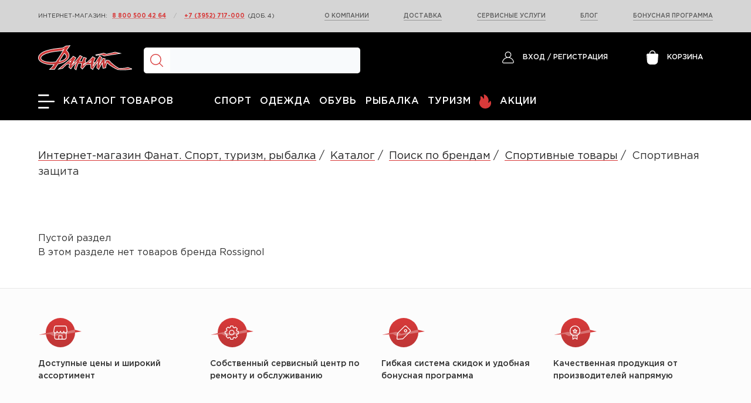

--- FILE ---
content_type: text/html; charset=UTF-8
request_url: https://fanat-shop.ru/catalog/brands/2794/zashchita_i_optika/
body_size: 11718
content:
<!DOCTYPE html>
<html xml:lang="ru" lang="ru">
    <head>
        <meta http-equiv="X-UA-Compatible" content="IE=edge"/>
        <meta name="viewport" content="user-scalable=no, initial-scale=1.0, maximum-scale=1.0, width=device-width">
        <link rel="shortcut icon" type="image/x-icon" href="/favicon.ico"/>
        <meta property="og:image" content="/local/templates/fanat_shop/images/logotype.png">
        <meta property="og:image:width" content="175" />
        <meta property="og:image:height" content="175" />
        <link rel="image_src" href="/local/templates/fanat_shop/images/logotype.png">
        <meta http-equiv="Content-Type" content="text/html; charset=UTF-8" />
<meta name="robots" content="index, follow" />
<meta name="keywords" content="спортивный магазин, спортивные товары, спорт товары, спортивное оборудование, спортивный инвентарь" />
<meta name="description" content="Интернет-магазин Фанат - спорт, туризм, рыбалка" />
<link href="/bitrix/js/ui/design-tokens/dist/ui.design-tokens.css?167732979124720" type="text/css"  rel="stylesheet" />
<link href="/bitrix/js/ui/fonts/opensans/ui.font.opensans.css?16773296902555" type="text/css"  rel="stylesheet" />
<link href="/bitrix/js/main/popup/dist/main.popup.bundle.css?167732974728324" type="text/css"  rel="stylesheet" />
<link href="https://cdnjs.cloudflare.com/ajax/libs/OwlCarousel2/2.3.4/assets/owl.carousel.min.css" type="text/css"  rel="stylesheet" />
<link href="https://cdnjs.cloudflare.com/ajax/libs/OwlCarousel2/2.3.4/assets/owl.theme.default.min.css" type="text/css"  rel="stylesheet" />
<link href="/bitrix/css/exabit.scrollup/default.min.css?16192169441031" type="text/css"  rel="stylesheet" />
<link href="/bitrix/css/exabit.scrollup/custom_s1.min.css?1619216944158" type="text/css"  rel="stylesheet" />
<link href="/local/templates/fanat_shop/css/jquery.fancybox.min.css?168480859224078" type="text/css"  data-template-style="true"  rel="stylesheet" />
<link href="/local/templates/fanat_shop/build/css/common.css?1727851269116477" type="text/css"  data-template-style="true"  rel="stylesheet" />
<link href="/css/xtest.css?16192171901862" type="text/css"  data-template-style="true"  rel="stylesheet" />
<link href="/css/component.css?16195911292242" type="text/css"  data-template-style="true"  rel="stylesheet" />
<link href="/local/templates/fanat_shop/build/css/libs.css?168852202857251" type="text/css"  data-template-style="true"  rel="stylesheet" />
<link href="/local/templates/fanat_shop/css/swiper-bundle.min.css?171291066518444" type="text/css"  data-template-style="true"  rel="stylesheet" />
<link href="/local/templates/fanat_shop/components/arturgolubev/search.title/fanat_new_smart/style.css?166695274714007" type="text/css"  data-template-style="true"  rel="stylesheet" />
<link href="/local/templates/fanat_shop/components/bitrix/sale.basket.basket.small/basket_new/style.css?1619216980816" type="text/css"  data-template-style="true"  rel="stylesheet" />
<link href="/bitrix/panel/main/popup.css?167732974722696" type="text/css"  data-template-style="true"  rel="stylesheet" />
<link href="/local/templates/fanat_shop/styles.css?17621482198293" type="text/css"  data-template-style="true"  rel="stylesheet" />
<link href="/local/templates/fanat_shop/template_styles.css?176214821913551" type="text/css"  data-template-style="true"  rel="stylesheet" />
<script type="text/javascript">if(!window.BX)window.BX={};if(!window.BX.message)window.BX.message=function(mess){if(typeof mess==='object'){for(let i in mess) {BX.message[i]=mess[i];} return true;}};</script>
<script type="text/javascript">(window.BX||top.BX).message({'JS_CORE_LOADING':'Загрузка...','JS_CORE_NO_DATA':'- Нет данных -','JS_CORE_WINDOW_CLOSE':'Закрыть','JS_CORE_WINDOW_EXPAND':'Развернуть','JS_CORE_WINDOW_NARROW':'Свернуть в окно','JS_CORE_WINDOW_SAVE':'Сохранить','JS_CORE_WINDOW_CANCEL':'Отменить','JS_CORE_WINDOW_CONTINUE':'Продолжить','JS_CORE_H':'ч','JS_CORE_M':'м','JS_CORE_S':'с','JSADM_AI_HIDE_EXTRA':'Скрыть лишние','JSADM_AI_ALL_NOTIF':'Показать все','JSADM_AUTH_REQ':'Требуется авторизация!','JS_CORE_WINDOW_AUTH':'Войти','JS_CORE_IMAGE_FULL':'Полный размер'});</script>

<script type="text/javascript" src="/bitrix/js/main/core/core.js?1677329747487984"></script>

<script>BX.setJSList(['/bitrix/js/main/core/core_ajax.js','/bitrix/js/main/core/core_promise.js','/bitrix/js/main/polyfill/promise/js/promise.js','/bitrix/js/main/loadext/loadext.js','/bitrix/js/main/loadext/extension.js','/bitrix/js/main/polyfill/promise/js/promise.js','/bitrix/js/main/polyfill/find/js/find.js','/bitrix/js/main/polyfill/includes/js/includes.js','/bitrix/js/main/polyfill/matches/js/matches.js','/bitrix/js/ui/polyfill/closest/js/closest.js','/bitrix/js/main/polyfill/fill/main.polyfill.fill.js','/bitrix/js/main/polyfill/find/js/find.js','/bitrix/js/main/polyfill/matches/js/matches.js','/bitrix/js/main/polyfill/core/dist/polyfill.bundle.js','/bitrix/js/main/core/core.js','/bitrix/js/main/polyfill/intersectionobserver/js/intersectionobserver.js','/bitrix/js/main/lazyload/dist/lazyload.bundle.js','/bitrix/js/main/polyfill/core/dist/polyfill.bundle.js','/bitrix/js/main/parambag/dist/parambag.bundle.js']);
</script>
<script type="text/javascript">(window.BX||top.BX).message({'JS_CORE_LOADING':'Загрузка...','JS_CORE_NO_DATA':'- Нет данных -','JS_CORE_WINDOW_CLOSE':'Закрыть','JS_CORE_WINDOW_EXPAND':'Развернуть','JS_CORE_WINDOW_NARROW':'Свернуть в окно','JS_CORE_WINDOW_SAVE':'Сохранить','JS_CORE_WINDOW_CANCEL':'Отменить','JS_CORE_WINDOW_CONTINUE':'Продолжить','JS_CORE_H':'ч','JS_CORE_M':'м','JS_CORE_S':'с','JSADM_AI_HIDE_EXTRA':'Скрыть лишние','JSADM_AI_ALL_NOTIF':'Показать все','JSADM_AUTH_REQ':'Требуется авторизация!','JS_CORE_WINDOW_AUTH':'Войти','JS_CORE_IMAGE_FULL':'Полный размер'});</script>
<script type="text/javascript">(window.BX||top.BX).message({'LANGUAGE_ID':'ru','FORMAT_DATE':'DD.MM.YYYY','FORMAT_DATETIME':'DD.MM.YYYY HH:MI:SS','COOKIE_PREFIX':'BITRIX_SM','SERVER_TZ_OFFSET':'10800','UTF_MODE':'Y','SITE_ID':'s1','SITE_DIR':'/','USER_ID':'','SERVER_TIME':'1768735813','USER_TZ_OFFSET':'18000','USER_TZ_AUTO':'Y','bitrix_sessid':'7cc7b7c309ac74950b1e5fb5469e3fa3'});</script>


<script type="text/javascript" src="/bitrix/js/main/core/core_fx.js?161921694516888"></script>
<script type="text/javascript" src="/bitrix/js/main/core/core_ls.js?161921694510430"></script>
<script type="text/javascript" src="/bitrix/js/main/jquery/jquery-1.12.4.min.js?167732970897163"></script>
<script type="text/javascript" src="/bitrix/js/main/popup/dist/main.popup.bundle.js?1677329744116769"></script>
<script type="text/javascript" src="/bitrix/js/exabit.scrollup/settings_s1.min.js?1619216945443"></script>
<script type="text/javascript" src="/bitrix/js/exabit.scrollup/script.min.js?16192169451613"></script>
<script type="text/javascript" src="/bitrix/js/main/pageobject/pageobject.js?1675836105864"></script>
<script type="text/javascript" src="/bitrix/js/main/core/core_window.js?167732957598768"></script>
<script type="text/javascript" src="/bitrix/js/yandex.metrika/script.js?16855924846736"></script>
<script type="text/javascript">if (Intl && Intl.DateTimeFormat) document.cookie="BITRIX_SM_TZ="+Intl.DateTimeFormat().resolvedOptions().timeZone+"; path=/; expires=Fri, 01 Jan 2027 00:00:00 +0300";</script>
            <!-- Yandex.Metrika counter -->
            <script type="text/javascript">
                (function (m, e, t, r, i, k, a) {
                    m[i] = m[i] || function () {
                        (m[i].a = m[i].a || []).push(arguments)
                    };
                    m[i].l = 1 * new Date();
                    k = e.createElement(t), a = e.getElementsByTagName(t)[0], k.async = 1, k.src = r, a.parentNode.insertBefore(k, a)
                })
                (window, document, "script", "https://mc.yandex.ru/metrika/tag.js", "ym");

                ym("42427284", "init", {
                    clickmap: true,
                    trackLinks: true,
                    accurateTrackBounce: true,
                    webvisor: true,
                    ecommerce: "dataLayer",
                    params: {
                        __ym: {
                            "ymCmsPlugin": {
                                "cms": "1c-bitrix",
                                "cmsVersion": "22.500",
                                "pluginVersion": "1.0.7",
                                'ymCmsRip': 1296282113                            }
                        }
                    }
                });

                document.addEventListener("DOMContentLoaded", function() {
                                    });

            </script>
            <!-- /Yandex.Metrika counter -->
                    <script type="text/javascript">
            window.counters = ["42427284"];
        </script>
        
<script src="https://www.google.com/recaptcha/api.js?render=6LfbbLchAAAAAHnBLhCJfJnY9wIBrzMyg7mZH6g4"></script>
<script>window.recaptcha = { siteKey: "6LfbbLchAAAAAHnBLhCJfJnY9wIBrzMyg7mZH6g4", tokenLifeTime: 100 };</script>
<script src="/bitrix/js/b01110011.recaptcha/script.js"></script>
<style>.grecaptcha-badge {display: none;}</style>
<script src="//code.jquery.com/jquery-1.8.0.min.js"></script>
<script src="https://cdn.jsdelivr.net/npm/axios/dist/axios.min.js" data-skip-moving="true"></script>
<script src="https://cdnjs.cloudflare.com/ajax/libs/OwlCarousel2/2.3.4/owl.carousel.min.js" data-skip-moving="true"></script>
<script>;window.ww_metrics_check=false;setInterval(function(){window.ww_metrics_check=false;},5000);function ww_metrics_postcheck(){if(!window.ww_metrics_check){window.ww_metrics_check=true;let request=new XMLHttpRequest();let formData='sessid='+BX.bitrix_sessid()+'&cur_page=/catalog/brands/2794/zashchita_i_optika/index.php&use_chat='+window.ww_is_webchat_show;request.responseType='json';request.open('POST','/bitrix/components/webway/metrics.simple/wwcheckmetrics.php',true);request.setRequestHeader('Content-type','application/x-www-form-urlencoded');request.addEventListener('readystatechange',function(){if(request.readyState===4 && request.status===200){let data=request.response;ww_initialize_chat(data);}});request.send(formData);}};document.addEventListener('mousemove',function(){ww_metrics_postcheck();});document.addEventListener('touchmove',function(){ww_metrics_postcheck();});document.addEventListener('scroll',function(){ww_metrics_postcheck();});window.addEventListener('beforeunload',function(){window.ww_metrics_check=false;ww_metrics_postcheck();});window.ww_metrics_check=false;setInterval(function(){window.ww_metrics_check=false;},5000);document.cookie="WW_BX_USER_ID=bx6eb9a134ce3c24cf9e7bcf347d0e3dcb;path=/;max-age=946857600";</script>
<script>window.dataLayer = window.dataLayer || [];</script>



<script type="text/javascript" src="/local/templates/fanat_shop/js/jquery.fancybox.min.js?1684808473142301"></script>
<script type="text/javascript" src="/local/templates/fanat_shop/custom.js?16885278701484"></script>
<script type="text/javascript" src="/js/index.js?16818857045991"></script>
<script type="text/javascript" src="/local/templates/fanat_shop/js/jquery.activity.min.js?16784426631582"></script>
<script type="text/javascript" src="/local/templates/fanat_shop/js/swiper-bundle.js?1712910601149995"></script>
<script type="text/javascript" src="/bitrix/components/arturgolubev/search.title/script.js?16669379099674"></script>
<script type="text/javascript" src="/local/templates/fanat_shop/components/arturgolubev/search.title/fanat_new_smart/script.js?166694104710536"></script>
<script type="text/javascript" src="/local/templates/fanat_shop/build/js/vendors.js?1657164673445447"></script>
<script type="text/javascript" src="/local/templates/fanat_shop/build/js/personal.js?162123283712394"></script>
<script type="text/javascript" src="/js/uisearch.js?16201244056148"></script>
<script type="text/javascript" src="/js/classie.js?16192171901835"></script>
<script type="text/javascript" src="/js/lazysizes.min.js?16201311267889"></script>
<script type="text/javascript" src="/local/templates/fanat_shop/build/js/main.js?167539486884098"></script>
<script type="text/javascript" src="/bitrix/components/webway/chat.user/script.js?16699543053127"></script>

                <title>Интернет-магазин Фанат - спорт, туризм, рыбалка</title>
    </head>

<body>


<svg style="display: none;">
    <symbol id="preloader_fanat" viewBox="0 0 128 128">
        <rect x="0" y="0" width="100%" height="100%"
              fill-opacity="0"/>
        <g>
            <path d="M59.6 0h8v40h-8V0z" fill="#d83a3a" fill-opacity="1"/>
            <path d="M59.6 0h8v40h-8V0z" fill="#f7d8d8" fill-opacity="0.2" transform="rotate(30 64 64)"/>
            <path d="M59.6 0h8v40h-8V0z" fill="#f7d8d8" fill-opacity="0.2" transform="rotate(60 64 64)"/>
            <path d="M59.6 0h8v40h-8V0z" fill="#f7d8d8" fill-opacity="0.2" transform="rotate(90 64 64)"/>
            <path d="M59.6 0h8v40h-8V0z" fill="#f7d8d8" fill-opacity="0.2" transform="rotate(120 64 64)"/>
            <path d="M59.6 0h8v40h-8V0z" fill="#f3c4c4" fill-opacity="0.3" transform="rotate(150 64 64)"/>
            <path d="M59.6 0h8v40h-8V0z" fill="#efb0b0" fill-opacity="0.4" transform="rotate(180 64 64)"/>
            <path d="M59.6 0h8v40h-8V0z" fill="#eb9c9c" fill-opacity="0.5" transform="rotate(210 64 64)"/>
            <path d="M59.6 0h8v40h-8V0z" fill="#e88989" fill-opacity="0.6" transform="rotate(240 64 64)"/>
            <path d="M59.6 0h8v40h-8V0z" fill="#e47575" fill-opacity="0.7" transform="rotate(270 64 64)"/>
            <path d="M59.6 0h8v40h-8V0z" fill="#e06161" fill-opacity="0.8" transform="rotate(300 64 64)"/>
            <path d="M59.6 0h8v40h-8V0z" fill="#dc4d4d" fill-opacity="0.9" transform="rotate(330 64 64)"/>
            <animateTransform attributeName="transform" type="rotate"
                              values="0 64 64;30 64 64;60 64 64;90 64 64;120 64 64;150 64 64;180 64 64;210 64 64;240 64 64;270 64 64;300 64 64;330 64 64"
                              calcMode="discrete" dur="1560ms" repeatCount="indefinite"></animateTransform>
        </g>

    </symbol>
</svg>

<div id="panel"></div>

<div class="m--navigation-holder">
    <div class="page-wrapper">
    <div class="page-content">

    <header class="header">
        <div class="header-top d-none d-xl-block">
            <div class="container m--container">
                <div class="row">
                    <div class="col-auto">
                    

                                    <p class="header-phones">
                            Интернет-магазин:
                            <a class="header-top__link header-phones__link" href="tel:88005004264">8 800 500 42 64</a>
                            <span class="header-phones__divider">/</span>
                            <a class="header-top__link header-phones__link" href="tel:+73952717000">+7 (3952)
                                717-000</a>(доб. 4)
                        </p>                       
                    </div>
                    <div class="col-7 ml-auto">
                        <nav class="header-top__nav">
                            <a class="header-top__link header-top__nav-link" href="/company/">О компании</a>
                            <a class="header-top__link header-top__nav-link" href="/delivery/">Доставка</a>
                            <a class="header-top__link header-top__nav-link" href="/services/">Сервисные услуги</a>
                            <a class="header-top__link header-top__nav-link" href="/news/">Блог</a>
                            <a class="header-top__link header-top__nav-link" href="/bonus/">Бонусная программа</a>
                        </nav>
                    </div>
                </div>
            </div>
        </div>
        <div class="header-middle">
            <div class="container m--container">
                <div class="row align-items-center">
                    <div class="col-auto d-xl-none">
                        <a class="header-bottom__link m--catalog-button header-catalog header-bottom__nav-link"
                           href="/catalog/">
                            <span class="header-catalog__button">
                                  <svg width="28" height="24" viewBox="0 0 28 24" fill="none"
                                       xmlns="http://www.w3.org/2000/svg">
                                    <path d="M0.976744 24H17.5993C18.1398 24 18.576 23.3893 18.576 22.635C18.576 21.8807 18.1398 21.2678 17.5993 21.2678H0.976744C0.436279 21.2678 0 21.8807 0 22.635C0 23.3893 0.436279 24 0.976744 24Z"></path>
                                    <path d="M0.976744 13.3673H27.0233C27.5637 13.3673 28 12.7566 28 12.0023C28 11.248 27.5637 10.635 27.0233 10.635H0.976744C0.436279 10.635 0 11.248 0 12.0023C0 12.7566 0.436279 13.3673 0.976744 13.3673Z"></path>
                                    <path d="M0 1.36726C0 0.612989 0.436279 0 0.976744 0H17.5993C18.1398 0 18.576 0.612989 18.576 1.36726C18.576 2.12153 18.1398 2.73224 17.5993 2.73224H0.976744C0.436279 2.73224 0 2.12153 0 1.36726Z"></path>
                                  </svg>
                                   <span class="d-none d-xl-inline-block">Каталог товаров</span>
                            </span>
                        </a>
                    </div>
                    <div class="col-auto mr-auto mr-xl-0">
                    
                        <a class="header-logotype" href="/">
                            <img height="43" width="160" src="/local/templates/fanat_shop/build/img/logotype.svg" alt="Логотип магазина Фанат">
                        </a>
                    </div>

                    <div class="col-auto col-xl-4">
                        <div class="header-search__holder">


<div id="smart-title-search" class="bx-searchtitle theme-blue">
	<form action="/search/index.php">
		<div class="bx-input-group">
			<span class="bx-input-group-btn">
				<span class="bx-searchtitle-preloader view" id="smart-title-search_preloader_item"></span>
				<button class="" type="submit" name="s"></button>
			</span>
			<input id="smart-title-search-input" placeholder="" type="text" name="q" value="" autocomplete="off" class="bx-form-control"/>

		</div>
	</form>
	
	</div>



<script>
	BX.ready(function(){
		new JCTitleSearchAG({
			// 'AJAX_PAGE' : '/your-path/fast_search.php',
			'AJAX_PAGE' : '/catalog/brands/2794/zashchita_i_optika/?PROP_ENUM_BRAND_ID=2794&amp;SECTION_CODE=zashchita_i_optika',
			'CONTAINER_ID': 'smart-title-search',
			'INPUT_ID': 'smart-title-search-input',
			'PRELODER_ID': 'smart-title-search_preloader_item',
			'MIN_QUERY_LEN': 2
		});
		
			});
</script>
                        </div>
                        <div class="m--search-buttons d-flex flex-nowrap d-xl-none">
                            <button class="m--search-button m--search-button__open" type="button">
                                <svg class="svg-icon">
                                    <use xlink:href="/local/templates/fanat_shop/build/img/sprite.svg#search"></use>
                                </svg>
                            </button>
                            <button class="m--search-button m--search-button__close" type="button">
                                <svg class="svg-icon">
                                    <use xlink:href="/local/templates/fanat_shop/build/img/sprite.svg#close"></use>
                                </svg>
                            </button>
                        </div>
                    </div>
                    <div class="col-auto ml-xl-auto">
                        <div class="header-user" data-user-logged="true" data-cart-empty="false">
                            <div class="header-user__link header-user__login d-none d-xl-flex">
                                       <style>
        .header-user[data-user-logged=true] .header-user__login .header-user__icon:before{
            background: none;
        }
    </style>
    <span class="header-user__icon">
          <svg class="svg-icon">
            <use xlink:href="/local/templates/fanat_shop/build/img/sprite.svg#user"></use>
          </svg>
        </span>
    <p class="header-user__link flex-row ">
        <a class="header-user__text" href="/auth/">
            Вход
        </a>&nbsp;/&nbsp;<a class="header-user__text" href="/auth/" >
            Регистрация
        </a>
    </p>

                            </div>
                            <!--'start_frame_cache_oLJPsr'-->
    <a class="header-user__link header-user__cart" href="/basket/" target="_blank" onclick="ym(42427284, 'reachGoal', 'basket_view')">
                              <span class="header-user__icon">
                              <svg width="20" height="24" viewBox="0 0 20 24" fill="none"
                                   xmlns="http://www.w3.org/2000/svg">
                                <path d="M17.7488 18.5368C17.57 20.8382 15.5652 22.6404 13.1842 22.6404H6.81683C4.43464 22.6404 2.42981 20.8382 2.25105 18.5368L1.40286 7.54378C1.39117 7.37511 1.44842 7.21436 1.56642 7.09097C1.68559 6.96758 1.84682 6.89966 2.0209 6.89966H4.79097V9.41614C4.79097 9.79198 5.10408 10.0954 5.49196 10.0954C5.87867 10.0954 6.19295 9.79198 6.19295 9.41614V6.89966H13.8069V9.41614C13.8069 9.79198 14.1211 10.0954 14.509 10.0954C14.8957 10.0954 15.21 9.79198 15.21 9.41614V6.89966H17.9801C18.1542 6.89966 18.3142 6.96758 18.4334 7.09097C18.5514 7.21436 18.6098 7.37511 18.597 7.54378L17.7488 18.5368ZM6.19312 5.04769C6.19312 3.01457 7.90119 1.35956 10.0007 1.35956C12.1001 1.35956 13.807 3.01457 13.807 5.04769V5.54125H6.19312V5.04769ZM19.4604 6.16726C19.0796 5.76878 18.5398 5.54125 17.9802 5.54125H15.2101V5.04769C15.2101 2.26518 12.8723 0 10.0006 0C7.12768 0 4.79105 2.26518 4.79105 5.04769V5.54125H2.02098C1.46018 5.54125 0.920422 5.76878 0.539551 6.16726C0.15868 6.5646 -0.0364289 7.10344 0.00563047 7.64455L0.853828 18.6387C1.08632 21.6454 3.70569 24 6.81691 24H13.1842C16.2943 24 18.9148 21.6454 19.1461 18.6387L19.9943 7.64455C20.0364 7.10344 19.8425 6.5646 19.4604 6.16726Z"></path>
                                <path class="cart-icon-fill"
                                      d="m 1.1865012,6.5620277 1.0786375,14.5256513 3.5954582,2.157275 8.3774181,-0.03596 3.990958,-2.876366 0.970774,-13.9144237 z"></path>
                              </svg>
                                                                </span>
        <span class="header-user__text d-none d-xl-inline-block">Корзина</span>
            </a>


    <div class="basket_normal" style="display: none;">
        <!--noindex-->
        <div class="cart empty_cart">
            <span class="icon"><i></i></span>
            <span class="icon small"><a href="/basket/"><i></i></a></span>
            <div class="cart_wrapp" >

                <a href="/basket/"                   rel="nofollow">
                    <span class="pseudo">Товаров: <span class="total_count">0</span></span>
                </a><br/>
                <span class="summ">на <span class="total_summ">0 руб.</span></span>
            </div>
            <div class="cart_wrapp with_delay" style="display: none;">
                <a class="cart-call small" href="/basket/" rel="nofollow">
                    <span class="pseudo">Корзина: +<span
                                class="total_count">0</span></span>
                </a>
                <a href="/basket/"
                   class="cart-call-empty" rel="nofollow">
                    <span class="pseudo">Корзина: +<span
                                class="total_count">0</span></span>
                </a><br/>
                <a class="delay_link" href="/basket/?section=delay"><span
                            class="icon"></span>Отложено <span
                            class="delay_count">0</span></a>
            </div>
        </div>
        <input type="hidden" name="path_to_basket" value="/basket/"/>
        <!--/noindex-->
        <div class="card_popup_frame popup" style="display: none">
            <div class="popup-intro">
                <div class="pop-up-title">В корзину добавлено</div>
            </div>
            <div class="popup-intro grey">
                <div class="pop-up-title">Ваша корзина пуста</div>
            </div>
            <a class="close jqmClose"><i></i></a>
            <div class="basket_popup_wrapp">
                <table class="cart_shell" width="100%" border="0">
                    <tbody>
                                        </tbody>
                </table>
                <div class="basket_empty clearfix">
                    <table cellspacing="0" cellpadding="0" border="0" width="100%">
                        <tr>
                            <td class="image">
                                <div></div>
                            </td>
                            <td class="description">
                                <div class="basket_empty_subtitle">К сожалению, ваша корзина пуста.</div>
                                <div class="basket_empty_description">Исправить это недоразумение очень просто:<br />выберите в каталоге интересующий товар и нажмите кнопку &laquo;В корзину&raquo;.</div>
                            </td>
                        </tr>
                    </table>
                </div>
                <div class="total_wrapp clearfix">
                                        <div class="total">Итого:<span
                                class="price">0 руб.</span></div>
                    <hr/>
                    <input type="hidden" name="total_price" value="0"/>
                    <input type="hidden" name="total_count" value="0"/>
                    <input type="hidden" name="delay_count" value="0"/>
                    <div class="but_row recommended" style="display: none">
                        <div class="recommended-products">
                            <div class="list-title">Также вам могут понадобиться:</div>
                            <div class="list-section">

                            </div>
                        </div>
                    </div>
                    <div class="but_row">
                        <a class="close_btn to_basket" style="right: unset;"><span
                                    class="text">Продолжить покупки</span></a>
                        <a href="/basket/" class="to_basket button30"><span class="icon"
                                                                                                      style="-webkit-box-sizing: border-box;-moz-box-sizing: border-box;box-sizing: border-box;"><i></i></span><span
                                    style="float: right;">Перейти в корзину</span></a>
                                                                    </div>
                </div>
            </div>
        </div>
                    </div>

<!--'end_frame_cache_oLJPsr'-->                        </div>
                    </div>
                </div>
            </div>
        </div>
        <div class="header-bottom header-bottom__js d-none d-xl-block">
            <div class="container m--container">
                <div class="row">
                    <div class="col-3 d-none d-xl-block">
                    <a class="header-bottom__link header-logotype xlogo" href="/">
                            <img src="/local/templates/fanat_shop/build/img/logotype.svg" alt="Логотип магазина Фанат">
                        </a>

                        <a class="header-bottom__link header-catalog header-bottom__nav-link header-bottom__link__js"
                           href="/catalog/"><span class="header-catalog__button">
                                  <svg width="28" height="24" viewBox="0 0 28 24" fill="none"
                                       xmlns="http://www.w3.org/2000/svg">
                                    <path d="M0.976744 24H17.5993C18.1398 24 18.576 23.3893 18.576 22.635C18.576 21.8807 18.1398 21.2678 17.5993 21.2678H0.976744C0.436279 21.2678 0 21.8807 0 22.635C0 23.3893 0.436279 24 0.976744 24Z"></path>
                                    <path d="M0.976744 13.3673H27.0233C27.5637 13.3673 28 12.7566 28 12.0023C28 11.248 27.5637 10.635 27.0233 10.635H0.976744C0.436279 10.635 0 11.248 0 12.0023C0 12.7566 0.436279 13.3673 0.976744 13.3673Z"></path>
                                    <path d="M0 1.36726C0 0.612989 0.436279 0 0.976744 0H17.5993C18.1398 0 18.576 0.612989 18.576 1.36726C18.576 2.12153 18.1398 2.73224 17.5993 2.73224H0.976744C0.436279 2.73224 0 2.12153 0 1.36726Z"></path>
                                  </svg><span class="d-none d-xl-inline-block">Каталог товаров</span></span>
                        </a>
                    </div>
                    <div class="col-6 ml-auto">
                        <nav id="ajax-menu-bottom__nav" class="header-bottom__nav">
                            <div class="right_nav-container header-bottom__nav-link">
                                <a
                                    class="header-bottom__link header-bottom__nav-link right_link__js"
                                    data-id="806704560"
                                    href="/catalog/sport/"
                                    >Спорт</a>
                            </div>
                            <div class="right_nav-container header-bottom__nav-link">
                                <a
                                    class="header-bottom__link header-bottom__nav-link right_link__js"
                                    data-id="925493446"
                                    href="/catalog/odezhda/"
                                    >Одежда</a>
                            </div>
                            <div class="right_nav-container header-bottom__nav-link">
                                <a
                                    class="header-bottom__link header-bottom__nav-link right_link__js"
                                    data-id="3514703614"
                                    href="/catalog/obuv/"
                                    >Обувь</a>
                            </div>
                            <div class="right_nav-container header-bottom__nav-link">
                                <a
                                    class="header-bottom__link header-bottom__nav-link right_link__js"
                                    data-id="2031854695"
                                    href="/catalog/rybalka/"
                                    >Рыбалка</a>
                            </div>
                            <div class="right_nav-container header-bottom__nav-link">
                                <a
                                    class="header-bottom__link header-bottom__nav-link right_link__js"
                                    data-id="2181123912"
                                    href="/catalog/turizm/"
                                    >Туризм</a>
                            </div>
                            <a class="header-bottom__link header-bottom__nav-link" href="/sale/">
                                <svg class="svg-icon">
                                    <use xlink:href="/local/templates/fanat_shop/build/img/sprite.svg#flame"></use>
                                </svg>
                                <span>Акции</span></a>
                        </nav>
                    </div>
                    <div class="col-3 icons-block">
                        <a style="font-weight: bold" class="icon-link" href="/auth">ВХОД</a>
                        <a class="icon-link" href="/basket" style="margin-right: 35px;">
                            <svg version="1.1" id="Capa_1" xmlns="http://www.w3.org/2000/svg" xmlns:xlink="http://www.w3.org/1999/xlink" x="0px" y="0px"
                                    viewBox="0 0 512 512" style="enable-background:new 0 0 512 512;" xml:space="preserve">
                                <g>
                                    <g>
                                        <path style="fill:#fff;" d="M502.461,197.791c-8.595-11.026-21.542-17.349-35.522-17.349h-99.413L268.177,51.267
                                            c-2.907-3.78-7.405-5.995-12.175-5.995c-4.77,0-9.268,2.215-12.175,5.995l-99.348,129.174H45.061
                                            c-13.98,0-26.928,6.324-35.522,17.349c-8.594,11.025-11.568,25.125-8.157,38.681l49.37,196.206
                                            c5.045,20.048,23.006,34.05,43.678,34.05h323.139c20.672,0,38.633-14.002,43.679-34.051l49.369-196.205
                                            C514.029,222.916,511.055,208.816,502.461,197.791z M256.002,85.825l72.769,94.616H183.233L256.002,85.825z M480.826,228.977
                                            l-49.368,196.204c-1.604,6.376-7.315,10.828-13.888,10.828H94.429c-6.573,0-12.284-4.453-13.888-10.827l-49.37-196.205
                                            c-1.085-4.311-0.14-8.794,2.593-12.3s6.849-5.517,11.295-5.517h421.878c4.446,0,8.562,2.011,11.295,5.517
                                            S481.911,224.666,480.826,228.977z"/>
                                    </g>
                                </g>
                                <g>
                                    <g>
                                        <path d="M256,262.85c-33.489,0-60.734,27.246-60.734,60.734s27.246,60.734,60.734,60.734c33.489,0,60.734-27.246,60.734-60.734
                                            S289.489,262.85,256,262.85z M256,353.601c-16.55,0-30.016-13.465-30.016-30.016S239.449,293.57,256,293.57
                                            c16.55,0,30.015,13.465,30.015,30.016S272.55,353.601,256,353.601z"/>
                                    </g>
                                </g>
                            </svg>
                        </a>

                        <div id="sb-search" class="sb-search">
    <form action="/catalog/" method="get">
        <input class="sb-search-input" placeholder="Что будем искать?" type="text" value="" name="q" id="q">
        <input class="sb-search-submit" type="submit" value="">
        <span class="sb-icon-search"></span>
    </form>
</div>
                    </div>
                </div>
            </div>
        </div>


        <div id="ajax-menu-header-droped" class="header-droped header-droped__js container d-none">
        </div>
    </header>




    <div class="container m--container">
       
        <ul class="breadcrumbs mt-5 mb-4" itemprop="http://schema.org/breadcrumb" itemscope itemtype="http://schema.org/BreadcrumbList"><li class="breadcrumbs-item" itemprop="itemListElement" itemscope itemtype="http://schema.org/ListItem">
                            <a class="breadcrumbs-link" href="/" title="Интернет-магазин Фанат. Спорт, туризм, рыбалка" itemprop="url">Интернет-магазин Фанат. Спорт, туризм, рыбалка</a></li><li class="breadcrumbs-item" itemprop="itemListElement" itemscope itemtype="http://schema.org/ListItem">
                            <a class="breadcrumbs-link" href="/catalog/" title="Каталог" itemprop="url">Каталог</a></li><li class="breadcrumbs-item" itemprop="itemListElement" itemscope itemtype="http://schema.org/ListItem">
                            <a class="breadcrumbs-link" href="/catalog/brands/" title="Поиск по брендам" itemprop="url">Поиск по брендам</a></li><li class="breadcrumbs-item" itemprop="itemListElement" itemscope itemtype="http://schema.org/ListItem">
                            <a class="breadcrumbs-link" href="/catalog/brands/2794/sport_1/" title="Спортивные товары" itemprop="url">Спортивные товары</a></li><li class="breadcrumbs-item">
                          <span class="breadcrumbs-current">Спортивная защита</span></li></ul><br>
    </div>
<main class="page-single">
        <div class="container m--container">
            <div class="row">
                <div class="col-12 mb-5 mb-lg-0 pb-md-5">
<div class="catalog_container_ajax ">
    

<style>
        .subsection_item{
            flex-grow: 1;
            min-width: 15%;
            border: 1px solid rgba(0,0,0,0.3);
            border-radius: 5px;
            transition: .3s ease-in-out;
            height: 200px;
        }
        .subsection_item:hover{
             -webkit-box-shadow: 0px 5px 15px 5px rgba(0,0,0,0.25);
             -moz-box-shadow: 0px 5px 15px 5px rgba(0,0,0,0.25);
             box-shadow: 0px 5px 15px 5px rgba(0,0,0,0.25);
            transition: .3s ease-in-out;
        }
    </style>


    <div class="articles-list sections">
        <div class="articles-list__title-empty">Пустой раздел</div>
        <div class="articles-list__desc-empty">В этом разделе нет товаров бренда Rossignol</div>
    </div>
</div>
</div>
            </div>
        </div>
    </main>


</div>
<footer class="footer">

	
		<!-- start footer adv -->
		<div class="footer-adv">
			<div class="container m--container">
				<div class="row">
					<div class="col-sm-6 col-md-3 mb-4 mb-md-0">
						<div class="footer-adv__item">
							<div class="footer-adv__icon">
								<svg class="svg-icon">
									<use xlink:href="/local/templates/fanat_shop/build/img/sprite.svg#shop"></use>
								</svg>
							</div>
							<p class="footer-adv__text">Доступные цены и широкий ассортимент</p>
						</div>
					</div>
					<div class="col-sm-6 col-md-3 mb-4 mb-md-0">
						<div class="footer-adv__item">
							<div class="footer-adv__icon">
								<svg class="svg-icon">
									<use xlink:href="/local/templates/fanat_shop/build/img/sprite.svg#settings"></use>
								</svg>
							</div>
							<p class="footer-adv__text">Собственный сервисный центр по ремонту и обслуживанию</p>
						</div>
					</div>
					<div class="col-sm-6 col-md-3 mb-4 mb-sm-0">
						<div class="footer-adv__item">
							<div class="footer-adv__icon">
								<svg class="svg-icon">
									<use xlink:href="/local/templates/fanat_shop/build/img/sprite.svg#tag"></use>
								</svg>
							</div>
							<p class="footer-adv__text">Гибкая система скидок и удобная бонусная программа</p>
						</div>
					</div>
					<div class="col-sm-6 col-md-3">
						<div class="footer-adv__item">
							<div class="footer-adv__icon">
								<svg class="svg-icon">
									<use xlink:href="/local/templates/fanat_shop/build/img/sprite.svg#badge"></use>
								</svg>
							</div>
							<p class="footer-adv__text">Качественная продукция от производителей напрямую</p>
						</div>
					</div>
				</div>
			</div>
		</div>
		<!-- end footre adv -->
	
	<div class="footer-main">
		<div class="container m--container">
			<div class="row">
				<div class="col-sm-6 col-md-4 col-xl-3">
					<div class="js-m--navigation-list footer-nav">
						<p class="footer-title js-m--navigation-title"><span>Полезное</span><span
								class="svg-triangle d-sm-none">
                                <svg xmlns="http://www.w3.org/2000/svg" width="12" height="10" viewbox="0 0 12 10"
                                     fill="none">
                                  <path
	                                  d="M 6,0 C 5.4762425,0 4.9517394,0.23259012 4.6464844,0.69726562 L 0.28515625,7.34375 C -0.05792775,7.86532 -0.09362448,8.5375531 0.18945312,9.0957031 0.47383412,9.6538631 1.0294719,10 1.6386719,10 h 8.7226561 c 0.6092,0 1.164819,-0.3461369 1.449219,-0.9042969 0.283,-0.55815 0.247397,-1.2303831 -0.0957,-1.7519531 L 7.3535156,0.69726562 C 7.0482606,0.23259012 6.5237575,0 6,0 Z M 5.9824219,1.6132812 10.361328,8.375 1.578125,8.2597656 Z"></path>
                                  <path class="svg-triangle__heart"
                                        d="M 11.680534,9.4243253 0.588889,9.2639395 6.1495099,0.1146824 Z"></path>
                                </svg></span>
						</p>
						<div class="js-m--navigation-submenu">
							<ul class="footer-nav__list">
								<li class="footer-nav__item"><a class="footer-link footer-link__default active"
								                                href="/bonus/">Бонусная программа</a></li>
								<li class="footer-nav__item"><a class="footer-link footer-link__default"
								                                href="/services/">Сервисные
										услуги</a></li>
								<li class="footer-nav__item"><a class="footer-link footer-link__default"
								                                href="/delivery/">Доставка</a>
								</li>
								<li class="footer-nav__item"><a class="footer-link footer-link__default"
								                                href="/politika/">Политика конфиденциальности</a>
								</li>
								<li class="footer-nav__item"><a class="footer-link footer-link__default"
								                                href="/vozvrat-tovara/">Возврат товара</a>
								</li>
                                <li class="footer-nav__item"><a class="footer-link footer-link__default"
                                                                href="/tinkoff_installment/">Рассрочка и кредит от Тинькофф</a>
                                </li>
							</ul>
						</div>
					</div>
				</div>


				<div class="col-sm-6 col-md-4 col-xl-3">
					<div class="js-m--navigation-list footer-nav">
						<p class="footer-title js-m--navigation-title"><span>«Фанат»</span><span
								class="svg-triangle d-sm-none">
                                <svg xmlns="http://www.w3.org/2000/svg" width="12" height="10" viewbox="0 0 12 10"
                                     fill="none">
                                  <path
	                                  d="M 6,0 C 5.4762425,0 4.9517394,0.23259012 4.6464844,0.69726562 L 0.28515625,7.34375 C -0.05792775,7.86532 -0.09362448,8.5375531 0.18945312,9.0957031 0.47383412,9.6538631 1.0294719,10 1.6386719,10 h 8.7226561 c 0.6092,0 1.164819,-0.3461369 1.449219,-0.9042969 0.283,-0.55815 0.247397,-1.2303831 -0.0957,-1.7519531 L 7.3535156,0.69726562 C 7.0482606,0.23259012 6.5237575,0 6,0 Z M 5.9824219,1.6132812 10.361328,8.375 1.578125,8.2597656 Z"></path>
                                  <path class="svg-triangle__heart"
                                        d="M 11.680534,9.4243253 0.588889,9.2639395 6.1495099,0.1146824 Z"></path>
                                </svg></span>
						</p>
						<div class="js-m--navigation-submenu">
							<ul class="footer-nav__list">
								<li class="footer-nav__item"><a class="footer-link footer-link__default"
								                                href="/contacts/">Партнеры</a>
								</li>
							</ul>
						</div>
					</div>
				</div>
				<div class="col-sm-6 col-md-4 col-xl-3 mt-sm-5 mt-md-0">
					<div class="js-m--navigation-list footer-nav">
						<p class="footer-title js-m--navigation-title"><span>Пресс-центр</span><span
								class="svg-triangle d-sm-none">
                                <svg xmlns="http://www.w3.org/2000/svg" width="12" height="10" viewbox="0 0 12 10"
                                     fill="none">
                                  <path
	                                  d="M 6,0 C 5.4762425,0 4.9517394,0.23259012 4.6464844,0.69726562 L 0.28515625,7.34375 C -0.05792775,7.86532 -0.09362448,8.5375531 0.18945312,9.0957031 0.47383412,9.6538631 1.0294719,10 1.6386719,10 h 8.7226561 c 0.6092,0 1.164819,-0.3461369 1.449219,-0.9042969 0.283,-0.55815 0.247397,-1.2303831 -0.0957,-1.7519531 L 7.3535156,0.69726562 C 7.0482606,0.23259012 6.5237575,0 6,0 Z M 5.9824219,1.6132812 10.361328,8.375 1.578125,8.2597656 Z"></path>
                                  <path class="svg-triangle__heart"
                                        d="M 11.680534,9.4243253 0.588889,9.2639395 6.1495099,0.1146824 Z"></path>
                                </svg></span>
						</p>
						<div class="js-m--navigation-submenu">
							<ul class="footer-nav__list">
								<li class="footer-nav__item"><a class="footer-link footer-link__default"
								                                href="/news/">Блог</a></li>
								<li class="footer-nav__item"><a
										class="footer-link footer-link__accent footer-link__social footer-link__social-vk"
										href="https://vk.com/magazin_fanat" target="_blank">
										<img height="15px" width="15px" class="svg-icon lazyload" src=""
										     data-src="/local/templates/fanat_shop/build/img/vk.svg" alt="vk">

										<span>Вконтакте. Магазин</span></a></li>
                                <li class="footer-nav__item"><a
                                            class="footer-link footer-link__accent footer-link__social footer-link__social-vk"
                                            href="https://vk.com/fanatfishing" target="_blank">
                                        <img height="15px" width="15px" class="svg-icon lazyload" src=""
                                             data-src="/local/templates/fanat_shop/build/img/vk.svg" alt="vk">

                                        <span>Вконтакте. Рыбалка</span></a></li>

 <li class="footer-nav__item"><a
                                            class="footer-link footer-link__accent footer-link__social footer-link__social-Tg"
                                            href="https://t.me/fanat_shop_irk" target="_blank">
                                        <img height="15px" width="15px" class="svg-icon lazyload" src=""
                                             data-src="/local/templates/fanat_shop/build_20220404/img/TelegramSVGIcon.svg" alt="tg">

                                        <span>Telegram. Фанат</span></a></li>
                                
							</ul>
						</div>
					</div>
				</div>
				<div class="col-sm-6 col-md-12 col-xl-3 mt-sm-5 mt-md-4 mt-xl-0">
					<div class="js-m--navigation-list footer-nav footer-contacts">
						<p class="footer-title js-m--navigation-title"><span>Контакты</span><span
								class="svg-triangle d-sm-none">
                                <svg xmlns="http://www.w3.org/2000/svg" width="12" height="10" viewbox="0 0 12 10"
                                     fill="none">
                                  <path
	                                  d="M 6,0 C 5.4762425,0 4.9517394,0.23259012 4.6464844,0.69726562 L 0.28515625,7.34375 C -0.05792775,7.86532 -0.09362448,8.5375531 0.18945312,9.0957031 0.47383412,9.6538631 1.0294719,10 1.6386719,10 h 8.7226561 c 0.6092,0 1.164819,-0.3461369 1.449219,-0.9042969 0.283,-0.55815 0.247397,-1.2303831 -0.0957,-1.7519531 L 7.3535156,0.69726562 C 7.0482606,0.23259012 6.5237575,0 6,0 Z M 5.9824219,1.6132812 10.361328,8.375 1.578125,8.2597656 Z"></path>
                                  <path class="svg-triangle__heart"
                                        d="M 11.680534,9.4243253 0.588889,9.2639395 6.1495099,0.1146824 Z"></path>
                                </svg></span>
						</p>
						<div class="js-m--navigation-submenu">
							<ul class="page-contacts">
								<li class="page-contacts-item footer-nav__item">
									<svg class="svg-icon">
										<use xlink:href="/local/templates/fanat_shop/build/img/sprite.svg#call"></use>
									</svg>

									<ul>
                                        <li><a class="page-contacts-link footer-link" href="tel:88005004264"><span
                                                        class="skinny"></span>8 800 500 42 64</a></li>
                                        <li class="pt-2"><a class="page-contacts-link footer-link"
                                                            href="tel:+73952717000"><span
                                                        class="skinny">+7 (3952)  </span>717-000
                                                <small class="skinny">(доб. 4)</small>
                                            </a></li>
                                    </ul>

								</li>
								<li class="page-contacts-item footer-nav__item">
									<svg class="svg-icon">
										<use xlink:href="/local/templates/fanat_shop/build/img/sprite.svg#location"></use>
									</svg>
									<a class="page-contacts-link footer-link"
									   href="https://goo.gl/maps/yQ2keE5m4bkvZ9iw8" target="_blank">г. Иркутск, улица
										Красных Мадьяр, 41</a>
								</li>
								<li class="page-contacts-item footer-nav__item">
									<svg class="svg-icon">
										<use xlink:href="/local/templates/fanat_shop/build/img/sprite.svg#message"></use>
									</svg>
									<a class="page-contacts-link footer-link" href="mailto:fanatshop38@ya.ru"
									   target="_blank">fanatshop38@ya.ru</a>
								</li>
							</ul>
						</div>
					</div>
				</div>
			</div>
			<hr class="d-none d-sm-block">
		</div>
		<div class="m--footer-rights">
			<div class="container m--container">
				<div class="row mt-sm-5">
					<div class="col-md-4 order-2 order-md-1 my-4 my-md-0 text-center text-md-left">
						<p class="footer-copyright d-flex flex-column align-items-center d-sm-block">
							<span>ФАНАТ © 2026 г.</span>
							<span class="d-none d-sm-inline-block">&nbsp;</span><span>Все права защищены</span>
						</p>
					</div>
					<div class="col-md-auto mx-auto order-1 order-md-2 text-center text-md-left">
						<a class="footer-logotype" href="/">
							<img height="56px" width="220px"
							     data-src="/local/templates/fanat_shop/build/img/logotype-white.svg" class="lazyload"
							     alt="Логотип магазина Фанат">
						</a>
					</div>
					<div class="col-md-4 order-3 order-md-3 text-center text-md-right">
						<p class="footer-copyright d-flex flex-column align-items-center d-sm-block pt-3 pt-sm-0">

						</p>
					</div>
				</div>
			</div>
		</div>
	</div>
</footer>

</div>


<div class="m--navigation">

	<div class="m--navigation-auth">
		<div class="m--navigation-auth__user">

			    <style>
        .header-user[data-user-logged=true] .header-user__login .header-user__icon:before{
            background: none;
        }
    </style>
    <span class="header-user__icon">
          <svg class="svg-icon">
            <use xlink:href="/local/templates/fanat_shop/build/img/sprite.svg#user"></use>
          </svg>
        </span>
    <p class="header-user__link flex-row ">
        <a class="header-user__text" href="/auth/">
            Вход
        </a>&nbsp;/&nbsp;<a class="header-user__text" href="/auth/" >
            Регистрация
        </a>
    </p>


		</div>
	</div>

	<div class="m--navigation-list js-m--navigation-list">
		<p class="m--navigation-title js-m--navigation-title m--navigation-list__title">Каталог</p>
		<ul class="m--navigation-submenu js-m--navigation-submenu">
			<li class="m--navigation-submenu__item"><a class="m--navigation-link" href="/catalog/odezhda/">Одежда</a>
			</li>
			<li class="m--navigation-submenu__item"><a class="m--navigation-link" href="/catalog/sport/">Спорт</a>
			</li>
			<li class="m--navigation-submenu__item"><a class="m--navigation-link" href="/catalog/obuv/">Обувь</a></li>
			<li class="m--navigation-submenu__item"><a class="m--navigation-link" href="/catalog/turizm/">Туризм</a>
			</li>
			<li class="m--navigation-submenu__item"><a class="m--navigation-link" href="/catalog/rybalka/">Рыбалка</a>
			</li>
			<li class="m--navigation-submenu__item"><a class="m--navigation-link d-flex align-items-center"
			                                           href="/sale/">
					<svg class="svg-icon">
						<use xlink:href="/local/templates/fanat_shop/build/img/sprite.svg#flame"></use>
					</svg>
					<span>Акции</span></a></li>
		</ul>
	</div>

	<div class="m--navigation-list js-m--navigation-list">
		<p class="m--navigation-title js-m--navigation-title m--navigation-list__title">Навигация по сайту</p>
		<ul class="m--navigation-submenu js-m--navigation-submenu">
			<li class="m--navigation-submenu__item"><a class="m--navigation-link" href="/company/">О компании</a></li>
			<li class="m--navigation-submenu__item"><a class="m--navigation-link" href="/delivery/">Доставка</a></li>
			<li class="m--navigation-submenu__item"><a class="m--navigation-link" href="/services/">Сервисные услуги</a>
			</li>
			<li class="m--navigation-submenu__item"><a class="m--navigation-link" href="/news/">Блог</a>
			</li>
			<li class="m--navigation-submenu__item"><a class="m--navigation-link" href="/bonus/">Бонусная программа</a>
			</li>
		</ul>
	</div>
	<div class="m--navigation-list js-m--navigation-list">
		<p class="m--navigation-title js-m--navigation-title m--navigation-list__title">Соц. сети</p>
		<ul class="m--navigation-submenu js-m--navigation-submenu m--navigation-social">
			<li class="m--navigation-social__item"><a class="container-svg m--social"
			                                          href="https://vk.com/magazin_fanat" target="_blank">
					<img height="15px" width="15px" class="svg-icon invert lazyload" src=""
					     data-src="/local/templates/fanat_shop/build/img/vk.svg" alt="vk">
				</a></li>
			<li class="m--navigation-social__item"><a class="container-svg m--social"
			                                          href="https://www.instagram.com/fanat_shop_irk/" target="_blank">
					<img height="15px" width="15px" class="svg-icon invert lazyload" src=""
					     data-src="/local/templates/fanat_shop/build/img/inst.svg" alt="inst">

				</a></li>
			<li class="m--navigation-social__item"><a class="container-svg m--social"
			                                          href="https://t.me/fanat_shop_irk" target="_blank" >
					<img height="15px" width="15px" class="svg-icon invert lazyload"  src=""
					     data-src="/local/templates/fanat_shop/build/img/telegram-svgrepo-com (4).svg" alt="TG" >

				</a></li>

		</ul>
	</div>
	<div class="m--navigation-list js-m--navigation-list">
		<p class="m--navigation-title js-m--navigation-title m--navigation-list__title">Контакты</p>
		<div class="m--navigation-submenu js-m--navigation-submenu">
			<ul class="page-contacts pt-3 pb-5">
				<li class="page-contacts-item">
					<svg class="svg-icon">
						<use xlink:href="/local/templates/fanat_shop/build/img/sprite.svg#call"></use>
					</svg>
					<ul>
                                        <li><a class="page-contacts-link footer-link" href="tel:88005004264"><span
                                                        class="skinny"></span>8 800 500 42 64</a></li>
                                        <li class="pt-2"><a class="page-contacts-link footer-link"
                                                            href="tel:+73952717000"><span
                                                        class="skinny">+7 (3952)  </span>717-000
                                                <small class="skinny">(доб. 4)</small>
                                            </a></li>
                                    </ul>
				</li>
				<li class="page-contacts-item">
					<svg class="svg-icon">
						<use xlink:href="/local/templates/fanat_shop/build/img/sprite.svg#location"></use>
					</svg>
					<a class="page-contacts-link" href="https://goo.gl/maps/yQ2keE5m4bkvZ9iw8" target="_blank">г.
						Иркутск, улица Красных Мадьяр, 41</a>
				</li>
				<li class="page-contacts-item">
					<svg class="svg-icon">
						<use xlink:href="/local/templates/fanat_shop/build/img/sprite.svg#message"></use>
					</svg>
					<a class="page-contacts-link" href="mailto:fanatshop38@ya.ru" target="_blank">fanatshop38@ya.ru</a>
				</li>
			</ul>
		</div>
	</div>
</div>
</div>


<script>
	new UISearch(document.getElementById('sb-search'));
</script>


<script>
    setTimeout(function () {
        ym(42427284,'reachGoal','timespent<60');
    }, 60000);

    setTimeout(function () {
        ym(42427284,'reachGoal','timespent_61-120');
    }, 120000);

    setTimeout(function () {
        ym(42427284,'reachGoal','timespent_121-180');
    }, 180000);

    setTimeout(function () {
        ym(42427284,'reachGoal','timespent_181-240');
    }, 240000);

    setTimeout(function () {
        ym(42427284,'reachGoal','timespent_241-300');
    }, 300000);

    setTimeout(function () {
        ym(42427284,'reachGoal','timespent>300');
    }, 360000);
</script>

</body>
</html>


--- FILE ---
content_type: text/html; charset=utf-8
request_url: https://www.google.com/recaptcha/api2/anchor?ar=1&k=6LfbbLchAAAAAHnBLhCJfJnY9wIBrzMyg7mZH6g4&co=aHR0cHM6Ly9mYW5hdC1zaG9wLnJ1OjQ0Mw..&hl=en&v=PoyoqOPhxBO7pBk68S4YbpHZ&size=invisible&anchor-ms=20000&execute-ms=30000&cb=2dbmxqu7nm7f
body_size: 48749
content:
<!DOCTYPE HTML><html dir="ltr" lang="en"><head><meta http-equiv="Content-Type" content="text/html; charset=UTF-8">
<meta http-equiv="X-UA-Compatible" content="IE=edge">
<title>reCAPTCHA</title>
<style type="text/css">
/* cyrillic-ext */
@font-face {
  font-family: 'Roboto';
  font-style: normal;
  font-weight: 400;
  font-stretch: 100%;
  src: url(//fonts.gstatic.com/s/roboto/v48/KFO7CnqEu92Fr1ME7kSn66aGLdTylUAMa3GUBHMdazTgWw.woff2) format('woff2');
  unicode-range: U+0460-052F, U+1C80-1C8A, U+20B4, U+2DE0-2DFF, U+A640-A69F, U+FE2E-FE2F;
}
/* cyrillic */
@font-face {
  font-family: 'Roboto';
  font-style: normal;
  font-weight: 400;
  font-stretch: 100%;
  src: url(//fonts.gstatic.com/s/roboto/v48/KFO7CnqEu92Fr1ME7kSn66aGLdTylUAMa3iUBHMdazTgWw.woff2) format('woff2');
  unicode-range: U+0301, U+0400-045F, U+0490-0491, U+04B0-04B1, U+2116;
}
/* greek-ext */
@font-face {
  font-family: 'Roboto';
  font-style: normal;
  font-weight: 400;
  font-stretch: 100%;
  src: url(//fonts.gstatic.com/s/roboto/v48/KFO7CnqEu92Fr1ME7kSn66aGLdTylUAMa3CUBHMdazTgWw.woff2) format('woff2');
  unicode-range: U+1F00-1FFF;
}
/* greek */
@font-face {
  font-family: 'Roboto';
  font-style: normal;
  font-weight: 400;
  font-stretch: 100%;
  src: url(//fonts.gstatic.com/s/roboto/v48/KFO7CnqEu92Fr1ME7kSn66aGLdTylUAMa3-UBHMdazTgWw.woff2) format('woff2');
  unicode-range: U+0370-0377, U+037A-037F, U+0384-038A, U+038C, U+038E-03A1, U+03A3-03FF;
}
/* math */
@font-face {
  font-family: 'Roboto';
  font-style: normal;
  font-weight: 400;
  font-stretch: 100%;
  src: url(//fonts.gstatic.com/s/roboto/v48/KFO7CnqEu92Fr1ME7kSn66aGLdTylUAMawCUBHMdazTgWw.woff2) format('woff2');
  unicode-range: U+0302-0303, U+0305, U+0307-0308, U+0310, U+0312, U+0315, U+031A, U+0326-0327, U+032C, U+032F-0330, U+0332-0333, U+0338, U+033A, U+0346, U+034D, U+0391-03A1, U+03A3-03A9, U+03B1-03C9, U+03D1, U+03D5-03D6, U+03F0-03F1, U+03F4-03F5, U+2016-2017, U+2034-2038, U+203C, U+2040, U+2043, U+2047, U+2050, U+2057, U+205F, U+2070-2071, U+2074-208E, U+2090-209C, U+20D0-20DC, U+20E1, U+20E5-20EF, U+2100-2112, U+2114-2115, U+2117-2121, U+2123-214F, U+2190, U+2192, U+2194-21AE, U+21B0-21E5, U+21F1-21F2, U+21F4-2211, U+2213-2214, U+2216-22FF, U+2308-230B, U+2310, U+2319, U+231C-2321, U+2336-237A, U+237C, U+2395, U+239B-23B7, U+23D0, U+23DC-23E1, U+2474-2475, U+25AF, U+25B3, U+25B7, U+25BD, U+25C1, U+25CA, U+25CC, U+25FB, U+266D-266F, U+27C0-27FF, U+2900-2AFF, U+2B0E-2B11, U+2B30-2B4C, U+2BFE, U+3030, U+FF5B, U+FF5D, U+1D400-1D7FF, U+1EE00-1EEFF;
}
/* symbols */
@font-face {
  font-family: 'Roboto';
  font-style: normal;
  font-weight: 400;
  font-stretch: 100%;
  src: url(//fonts.gstatic.com/s/roboto/v48/KFO7CnqEu92Fr1ME7kSn66aGLdTylUAMaxKUBHMdazTgWw.woff2) format('woff2');
  unicode-range: U+0001-000C, U+000E-001F, U+007F-009F, U+20DD-20E0, U+20E2-20E4, U+2150-218F, U+2190, U+2192, U+2194-2199, U+21AF, U+21E6-21F0, U+21F3, U+2218-2219, U+2299, U+22C4-22C6, U+2300-243F, U+2440-244A, U+2460-24FF, U+25A0-27BF, U+2800-28FF, U+2921-2922, U+2981, U+29BF, U+29EB, U+2B00-2BFF, U+4DC0-4DFF, U+FFF9-FFFB, U+10140-1018E, U+10190-1019C, U+101A0, U+101D0-101FD, U+102E0-102FB, U+10E60-10E7E, U+1D2C0-1D2D3, U+1D2E0-1D37F, U+1F000-1F0FF, U+1F100-1F1AD, U+1F1E6-1F1FF, U+1F30D-1F30F, U+1F315, U+1F31C, U+1F31E, U+1F320-1F32C, U+1F336, U+1F378, U+1F37D, U+1F382, U+1F393-1F39F, U+1F3A7-1F3A8, U+1F3AC-1F3AF, U+1F3C2, U+1F3C4-1F3C6, U+1F3CA-1F3CE, U+1F3D4-1F3E0, U+1F3ED, U+1F3F1-1F3F3, U+1F3F5-1F3F7, U+1F408, U+1F415, U+1F41F, U+1F426, U+1F43F, U+1F441-1F442, U+1F444, U+1F446-1F449, U+1F44C-1F44E, U+1F453, U+1F46A, U+1F47D, U+1F4A3, U+1F4B0, U+1F4B3, U+1F4B9, U+1F4BB, U+1F4BF, U+1F4C8-1F4CB, U+1F4D6, U+1F4DA, U+1F4DF, U+1F4E3-1F4E6, U+1F4EA-1F4ED, U+1F4F7, U+1F4F9-1F4FB, U+1F4FD-1F4FE, U+1F503, U+1F507-1F50B, U+1F50D, U+1F512-1F513, U+1F53E-1F54A, U+1F54F-1F5FA, U+1F610, U+1F650-1F67F, U+1F687, U+1F68D, U+1F691, U+1F694, U+1F698, U+1F6AD, U+1F6B2, U+1F6B9-1F6BA, U+1F6BC, U+1F6C6-1F6CF, U+1F6D3-1F6D7, U+1F6E0-1F6EA, U+1F6F0-1F6F3, U+1F6F7-1F6FC, U+1F700-1F7FF, U+1F800-1F80B, U+1F810-1F847, U+1F850-1F859, U+1F860-1F887, U+1F890-1F8AD, U+1F8B0-1F8BB, U+1F8C0-1F8C1, U+1F900-1F90B, U+1F93B, U+1F946, U+1F984, U+1F996, U+1F9E9, U+1FA00-1FA6F, U+1FA70-1FA7C, U+1FA80-1FA89, U+1FA8F-1FAC6, U+1FACE-1FADC, U+1FADF-1FAE9, U+1FAF0-1FAF8, U+1FB00-1FBFF;
}
/* vietnamese */
@font-face {
  font-family: 'Roboto';
  font-style: normal;
  font-weight: 400;
  font-stretch: 100%;
  src: url(//fonts.gstatic.com/s/roboto/v48/KFO7CnqEu92Fr1ME7kSn66aGLdTylUAMa3OUBHMdazTgWw.woff2) format('woff2');
  unicode-range: U+0102-0103, U+0110-0111, U+0128-0129, U+0168-0169, U+01A0-01A1, U+01AF-01B0, U+0300-0301, U+0303-0304, U+0308-0309, U+0323, U+0329, U+1EA0-1EF9, U+20AB;
}
/* latin-ext */
@font-face {
  font-family: 'Roboto';
  font-style: normal;
  font-weight: 400;
  font-stretch: 100%;
  src: url(//fonts.gstatic.com/s/roboto/v48/KFO7CnqEu92Fr1ME7kSn66aGLdTylUAMa3KUBHMdazTgWw.woff2) format('woff2');
  unicode-range: U+0100-02BA, U+02BD-02C5, U+02C7-02CC, U+02CE-02D7, U+02DD-02FF, U+0304, U+0308, U+0329, U+1D00-1DBF, U+1E00-1E9F, U+1EF2-1EFF, U+2020, U+20A0-20AB, U+20AD-20C0, U+2113, U+2C60-2C7F, U+A720-A7FF;
}
/* latin */
@font-face {
  font-family: 'Roboto';
  font-style: normal;
  font-weight: 400;
  font-stretch: 100%;
  src: url(//fonts.gstatic.com/s/roboto/v48/KFO7CnqEu92Fr1ME7kSn66aGLdTylUAMa3yUBHMdazQ.woff2) format('woff2');
  unicode-range: U+0000-00FF, U+0131, U+0152-0153, U+02BB-02BC, U+02C6, U+02DA, U+02DC, U+0304, U+0308, U+0329, U+2000-206F, U+20AC, U+2122, U+2191, U+2193, U+2212, U+2215, U+FEFF, U+FFFD;
}
/* cyrillic-ext */
@font-face {
  font-family: 'Roboto';
  font-style: normal;
  font-weight: 500;
  font-stretch: 100%;
  src: url(//fonts.gstatic.com/s/roboto/v48/KFO7CnqEu92Fr1ME7kSn66aGLdTylUAMa3GUBHMdazTgWw.woff2) format('woff2');
  unicode-range: U+0460-052F, U+1C80-1C8A, U+20B4, U+2DE0-2DFF, U+A640-A69F, U+FE2E-FE2F;
}
/* cyrillic */
@font-face {
  font-family: 'Roboto';
  font-style: normal;
  font-weight: 500;
  font-stretch: 100%;
  src: url(//fonts.gstatic.com/s/roboto/v48/KFO7CnqEu92Fr1ME7kSn66aGLdTylUAMa3iUBHMdazTgWw.woff2) format('woff2');
  unicode-range: U+0301, U+0400-045F, U+0490-0491, U+04B0-04B1, U+2116;
}
/* greek-ext */
@font-face {
  font-family: 'Roboto';
  font-style: normal;
  font-weight: 500;
  font-stretch: 100%;
  src: url(//fonts.gstatic.com/s/roboto/v48/KFO7CnqEu92Fr1ME7kSn66aGLdTylUAMa3CUBHMdazTgWw.woff2) format('woff2');
  unicode-range: U+1F00-1FFF;
}
/* greek */
@font-face {
  font-family: 'Roboto';
  font-style: normal;
  font-weight: 500;
  font-stretch: 100%;
  src: url(//fonts.gstatic.com/s/roboto/v48/KFO7CnqEu92Fr1ME7kSn66aGLdTylUAMa3-UBHMdazTgWw.woff2) format('woff2');
  unicode-range: U+0370-0377, U+037A-037F, U+0384-038A, U+038C, U+038E-03A1, U+03A3-03FF;
}
/* math */
@font-face {
  font-family: 'Roboto';
  font-style: normal;
  font-weight: 500;
  font-stretch: 100%;
  src: url(//fonts.gstatic.com/s/roboto/v48/KFO7CnqEu92Fr1ME7kSn66aGLdTylUAMawCUBHMdazTgWw.woff2) format('woff2');
  unicode-range: U+0302-0303, U+0305, U+0307-0308, U+0310, U+0312, U+0315, U+031A, U+0326-0327, U+032C, U+032F-0330, U+0332-0333, U+0338, U+033A, U+0346, U+034D, U+0391-03A1, U+03A3-03A9, U+03B1-03C9, U+03D1, U+03D5-03D6, U+03F0-03F1, U+03F4-03F5, U+2016-2017, U+2034-2038, U+203C, U+2040, U+2043, U+2047, U+2050, U+2057, U+205F, U+2070-2071, U+2074-208E, U+2090-209C, U+20D0-20DC, U+20E1, U+20E5-20EF, U+2100-2112, U+2114-2115, U+2117-2121, U+2123-214F, U+2190, U+2192, U+2194-21AE, U+21B0-21E5, U+21F1-21F2, U+21F4-2211, U+2213-2214, U+2216-22FF, U+2308-230B, U+2310, U+2319, U+231C-2321, U+2336-237A, U+237C, U+2395, U+239B-23B7, U+23D0, U+23DC-23E1, U+2474-2475, U+25AF, U+25B3, U+25B7, U+25BD, U+25C1, U+25CA, U+25CC, U+25FB, U+266D-266F, U+27C0-27FF, U+2900-2AFF, U+2B0E-2B11, U+2B30-2B4C, U+2BFE, U+3030, U+FF5B, U+FF5D, U+1D400-1D7FF, U+1EE00-1EEFF;
}
/* symbols */
@font-face {
  font-family: 'Roboto';
  font-style: normal;
  font-weight: 500;
  font-stretch: 100%;
  src: url(//fonts.gstatic.com/s/roboto/v48/KFO7CnqEu92Fr1ME7kSn66aGLdTylUAMaxKUBHMdazTgWw.woff2) format('woff2');
  unicode-range: U+0001-000C, U+000E-001F, U+007F-009F, U+20DD-20E0, U+20E2-20E4, U+2150-218F, U+2190, U+2192, U+2194-2199, U+21AF, U+21E6-21F0, U+21F3, U+2218-2219, U+2299, U+22C4-22C6, U+2300-243F, U+2440-244A, U+2460-24FF, U+25A0-27BF, U+2800-28FF, U+2921-2922, U+2981, U+29BF, U+29EB, U+2B00-2BFF, U+4DC0-4DFF, U+FFF9-FFFB, U+10140-1018E, U+10190-1019C, U+101A0, U+101D0-101FD, U+102E0-102FB, U+10E60-10E7E, U+1D2C0-1D2D3, U+1D2E0-1D37F, U+1F000-1F0FF, U+1F100-1F1AD, U+1F1E6-1F1FF, U+1F30D-1F30F, U+1F315, U+1F31C, U+1F31E, U+1F320-1F32C, U+1F336, U+1F378, U+1F37D, U+1F382, U+1F393-1F39F, U+1F3A7-1F3A8, U+1F3AC-1F3AF, U+1F3C2, U+1F3C4-1F3C6, U+1F3CA-1F3CE, U+1F3D4-1F3E0, U+1F3ED, U+1F3F1-1F3F3, U+1F3F5-1F3F7, U+1F408, U+1F415, U+1F41F, U+1F426, U+1F43F, U+1F441-1F442, U+1F444, U+1F446-1F449, U+1F44C-1F44E, U+1F453, U+1F46A, U+1F47D, U+1F4A3, U+1F4B0, U+1F4B3, U+1F4B9, U+1F4BB, U+1F4BF, U+1F4C8-1F4CB, U+1F4D6, U+1F4DA, U+1F4DF, U+1F4E3-1F4E6, U+1F4EA-1F4ED, U+1F4F7, U+1F4F9-1F4FB, U+1F4FD-1F4FE, U+1F503, U+1F507-1F50B, U+1F50D, U+1F512-1F513, U+1F53E-1F54A, U+1F54F-1F5FA, U+1F610, U+1F650-1F67F, U+1F687, U+1F68D, U+1F691, U+1F694, U+1F698, U+1F6AD, U+1F6B2, U+1F6B9-1F6BA, U+1F6BC, U+1F6C6-1F6CF, U+1F6D3-1F6D7, U+1F6E0-1F6EA, U+1F6F0-1F6F3, U+1F6F7-1F6FC, U+1F700-1F7FF, U+1F800-1F80B, U+1F810-1F847, U+1F850-1F859, U+1F860-1F887, U+1F890-1F8AD, U+1F8B0-1F8BB, U+1F8C0-1F8C1, U+1F900-1F90B, U+1F93B, U+1F946, U+1F984, U+1F996, U+1F9E9, U+1FA00-1FA6F, U+1FA70-1FA7C, U+1FA80-1FA89, U+1FA8F-1FAC6, U+1FACE-1FADC, U+1FADF-1FAE9, U+1FAF0-1FAF8, U+1FB00-1FBFF;
}
/* vietnamese */
@font-face {
  font-family: 'Roboto';
  font-style: normal;
  font-weight: 500;
  font-stretch: 100%;
  src: url(//fonts.gstatic.com/s/roboto/v48/KFO7CnqEu92Fr1ME7kSn66aGLdTylUAMa3OUBHMdazTgWw.woff2) format('woff2');
  unicode-range: U+0102-0103, U+0110-0111, U+0128-0129, U+0168-0169, U+01A0-01A1, U+01AF-01B0, U+0300-0301, U+0303-0304, U+0308-0309, U+0323, U+0329, U+1EA0-1EF9, U+20AB;
}
/* latin-ext */
@font-face {
  font-family: 'Roboto';
  font-style: normal;
  font-weight: 500;
  font-stretch: 100%;
  src: url(//fonts.gstatic.com/s/roboto/v48/KFO7CnqEu92Fr1ME7kSn66aGLdTylUAMa3KUBHMdazTgWw.woff2) format('woff2');
  unicode-range: U+0100-02BA, U+02BD-02C5, U+02C7-02CC, U+02CE-02D7, U+02DD-02FF, U+0304, U+0308, U+0329, U+1D00-1DBF, U+1E00-1E9F, U+1EF2-1EFF, U+2020, U+20A0-20AB, U+20AD-20C0, U+2113, U+2C60-2C7F, U+A720-A7FF;
}
/* latin */
@font-face {
  font-family: 'Roboto';
  font-style: normal;
  font-weight: 500;
  font-stretch: 100%;
  src: url(//fonts.gstatic.com/s/roboto/v48/KFO7CnqEu92Fr1ME7kSn66aGLdTylUAMa3yUBHMdazQ.woff2) format('woff2');
  unicode-range: U+0000-00FF, U+0131, U+0152-0153, U+02BB-02BC, U+02C6, U+02DA, U+02DC, U+0304, U+0308, U+0329, U+2000-206F, U+20AC, U+2122, U+2191, U+2193, U+2212, U+2215, U+FEFF, U+FFFD;
}
/* cyrillic-ext */
@font-face {
  font-family: 'Roboto';
  font-style: normal;
  font-weight: 900;
  font-stretch: 100%;
  src: url(//fonts.gstatic.com/s/roboto/v48/KFO7CnqEu92Fr1ME7kSn66aGLdTylUAMa3GUBHMdazTgWw.woff2) format('woff2');
  unicode-range: U+0460-052F, U+1C80-1C8A, U+20B4, U+2DE0-2DFF, U+A640-A69F, U+FE2E-FE2F;
}
/* cyrillic */
@font-face {
  font-family: 'Roboto';
  font-style: normal;
  font-weight: 900;
  font-stretch: 100%;
  src: url(//fonts.gstatic.com/s/roboto/v48/KFO7CnqEu92Fr1ME7kSn66aGLdTylUAMa3iUBHMdazTgWw.woff2) format('woff2');
  unicode-range: U+0301, U+0400-045F, U+0490-0491, U+04B0-04B1, U+2116;
}
/* greek-ext */
@font-face {
  font-family: 'Roboto';
  font-style: normal;
  font-weight: 900;
  font-stretch: 100%;
  src: url(//fonts.gstatic.com/s/roboto/v48/KFO7CnqEu92Fr1ME7kSn66aGLdTylUAMa3CUBHMdazTgWw.woff2) format('woff2');
  unicode-range: U+1F00-1FFF;
}
/* greek */
@font-face {
  font-family: 'Roboto';
  font-style: normal;
  font-weight: 900;
  font-stretch: 100%;
  src: url(//fonts.gstatic.com/s/roboto/v48/KFO7CnqEu92Fr1ME7kSn66aGLdTylUAMa3-UBHMdazTgWw.woff2) format('woff2');
  unicode-range: U+0370-0377, U+037A-037F, U+0384-038A, U+038C, U+038E-03A1, U+03A3-03FF;
}
/* math */
@font-face {
  font-family: 'Roboto';
  font-style: normal;
  font-weight: 900;
  font-stretch: 100%;
  src: url(//fonts.gstatic.com/s/roboto/v48/KFO7CnqEu92Fr1ME7kSn66aGLdTylUAMawCUBHMdazTgWw.woff2) format('woff2');
  unicode-range: U+0302-0303, U+0305, U+0307-0308, U+0310, U+0312, U+0315, U+031A, U+0326-0327, U+032C, U+032F-0330, U+0332-0333, U+0338, U+033A, U+0346, U+034D, U+0391-03A1, U+03A3-03A9, U+03B1-03C9, U+03D1, U+03D5-03D6, U+03F0-03F1, U+03F4-03F5, U+2016-2017, U+2034-2038, U+203C, U+2040, U+2043, U+2047, U+2050, U+2057, U+205F, U+2070-2071, U+2074-208E, U+2090-209C, U+20D0-20DC, U+20E1, U+20E5-20EF, U+2100-2112, U+2114-2115, U+2117-2121, U+2123-214F, U+2190, U+2192, U+2194-21AE, U+21B0-21E5, U+21F1-21F2, U+21F4-2211, U+2213-2214, U+2216-22FF, U+2308-230B, U+2310, U+2319, U+231C-2321, U+2336-237A, U+237C, U+2395, U+239B-23B7, U+23D0, U+23DC-23E1, U+2474-2475, U+25AF, U+25B3, U+25B7, U+25BD, U+25C1, U+25CA, U+25CC, U+25FB, U+266D-266F, U+27C0-27FF, U+2900-2AFF, U+2B0E-2B11, U+2B30-2B4C, U+2BFE, U+3030, U+FF5B, U+FF5D, U+1D400-1D7FF, U+1EE00-1EEFF;
}
/* symbols */
@font-face {
  font-family: 'Roboto';
  font-style: normal;
  font-weight: 900;
  font-stretch: 100%;
  src: url(//fonts.gstatic.com/s/roboto/v48/KFO7CnqEu92Fr1ME7kSn66aGLdTylUAMaxKUBHMdazTgWw.woff2) format('woff2');
  unicode-range: U+0001-000C, U+000E-001F, U+007F-009F, U+20DD-20E0, U+20E2-20E4, U+2150-218F, U+2190, U+2192, U+2194-2199, U+21AF, U+21E6-21F0, U+21F3, U+2218-2219, U+2299, U+22C4-22C6, U+2300-243F, U+2440-244A, U+2460-24FF, U+25A0-27BF, U+2800-28FF, U+2921-2922, U+2981, U+29BF, U+29EB, U+2B00-2BFF, U+4DC0-4DFF, U+FFF9-FFFB, U+10140-1018E, U+10190-1019C, U+101A0, U+101D0-101FD, U+102E0-102FB, U+10E60-10E7E, U+1D2C0-1D2D3, U+1D2E0-1D37F, U+1F000-1F0FF, U+1F100-1F1AD, U+1F1E6-1F1FF, U+1F30D-1F30F, U+1F315, U+1F31C, U+1F31E, U+1F320-1F32C, U+1F336, U+1F378, U+1F37D, U+1F382, U+1F393-1F39F, U+1F3A7-1F3A8, U+1F3AC-1F3AF, U+1F3C2, U+1F3C4-1F3C6, U+1F3CA-1F3CE, U+1F3D4-1F3E0, U+1F3ED, U+1F3F1-1F3F3, U+1F3F5-1F3F7, U+1F408, U+1F415, U+1F41F, U+1F426, U+1F43F, U+1F441-1F442, U+1F444, U+1F446-1F449, U+1F44C-1F44E, U+1F453, U+1F46A, U+1F47D, U+1F4A3, U+1F4B0, U+1F4B3, U+1F4B9, U+1F4BB, U+1F4BF, U+1F4C8-1F4CB, U+1F4D6, U+1F4DA, U+1F4DF, U+1F4E3-1F4E6, U+1F4EA-1F4ED, U+1F4F7, U+1F4F9-1F4FB, U+1F4FD-1F4FE, U+1F503, U+1F507-1F50B, U+1F50D, U+1F512-1F513, U+1F53E-1F54A, U+1F54F-1F5FA, U+1F610, U+1F650-1F67F, U+1F687, U+1F68D, U+1F691, U+1F694, U+1F698, U+1F6AD, U+1F6B2, U+1F6B9-1F6BA, U+1F6BC, U+1F6C6-1F6CF, U+1F6D3-1F6D7, U+1F6E0-1F6EA, U+1F6F0-1F6F3, U+1F6F7-1F6FC, U+1F700-1F7FF, U+1F800-1F80B, U+1F810-1F847, U+1F850-1F859, U+1F860-1F887, U+1F890-1F8AD, U+1F8B0-1F8BB, U+1F8C0-1F8C1, U+1F900-1F90B, U+1F93B, U+1F946, U+1F984, U+1F996, U+1F9E9, U+1FA00-1FA6F, U+1FA70-1FA7C, U+1FA80-1FA89, U+1FA8F-1FAC6, U+1FACE-1FADC, U+1FADF-1FAE9, U+1FAF0-1FAF8, U+1FB00-1FBFF;
}
/* vietnamese */
@font-face {
  font-family: 'Roboto';
  font-style: normal;
  font-weight: 900;
  font-stretch: 100%;
  src: url(//fonts.gstatic.com/s/roboto/v48/KFO7CnqEu92Fr1ME7kSn66aGLdTylUAMa3OUBHMdazTgWw.woff2) format('woff2');
  unicode-range: U+0102-0103, U+0110-0111, U+0128-0129, U+0168-0169, U+01A0-01A1, U+01AF-01B0, U+0300-0301, U+0303-0304, U+0308-0309, U+0323, U+0329, U+1EA0-1EF9, U+20AB;
}
/* latin-ext */
@font-face {
  font-family: 'Roboto';
  font-style: normal;
  font-weight: 900;
  font-stretch: 100%;
  src: url(//fonts.gstatic.com/s/roboto/v48/KFO7CnqEu92Fr1ME7kSn66aGLdTylUAMa3KUBHMdazTgWw.woff2) format('woff2');
  unicode-range: U+0100-02BA, U+02BD-02C5, U+02C7-02CC, U+02CE-02D7, U+02DD-02FF, U+0304, U+0308, U+0329, U+1D00-1DBF, U+1E00-1E9F, U+1EF2-1EFF, U+2020, U+20A0-20AB, U+20AD-20C0, U+2113, U+2C60-2C7F, U+A720-A7FF;
}
/* latin */
@font-face {
  font-family: 'Roboto';
  font-style: normal;
  font-weight: 900;
  font-stretch: 100%;
  src: url(//fonts.gstatic.com/s/roboto/v48/KFO7CnqEu92Fr1ME7kSn66aGLdTylUAMa3yUBHMdazQ.woff2) format('woff2');
  unicode-range: U+0000-00FF, U+0131, U+0152-0153, U+02BB-02BC, U+02C6, U+02DA, U+02DC, U+0304, U+0308, U+0329, U+2000-206F, U+20AC, U+2122, U+2191, U+2193, U+2212, U+2215, U+FEFF, U+FFFD;
}

</style>
<link rel="stylesheet" type="text/css" href="https://www.gstatic.com/recaptcha/releases/PoyoqOPhxBO7pBk68S4YbpHZ/styles__ltr.css">
<script nonce="1-j54LzN2L4BFA5BskKubA" type="text/javascript">window['__recaptcha_api'] = 'https://www.google.com/recaptcha/api2/';</script>
<script type="text/javascript" src="https://www.gstatic.com/recaptcha/releases/PoyoqOPhxBO7pBk68S4YbpHZ/recaptcha__en.js" nonce="1-j54LzN2L4BFA5BskKubA">
      
    </script></head>
<body><div id="rc-anchor-alert" class="rc-anchor-alert"></div>
<input type="hidden" id="recaptcha-token" value="[base64]">
<script type="text/javascript" nonce="1-j54LzN2L4BFA5BskKubA">
      recaptcha.anchor.Main.init("[\x22ainput\x22,[\x22bgdata\x22,\x22\x22,\[base64]/[base64]/bmV3IFpbdF0obVswXSk6Sz09Mj9uZXcgWlt0XShtWzBdLG1bMV0pOks9PTM/bmV3IFpbdF0obVswXSxtWzFdLG1bMl0pOks9PTQ/[base64]/[base64]/[base64]/[base64]/[base64]/[base64]/[base64]/[base64]/[base64]/[base64]/[base64]/[base64]/[base64]/[base64]\\u003d\\u003d\x22,\[base64]\x22,\x22KMOxPUDDiyFSw4NPwprDusKPQnzCnHBAGsOBwqDDvMOLXcO+w4zCpknDoyw/T8KEYCFtU8KcScKkwp47w7szwpPCoMKNw6LClE4Iw5zCknJxVMOowp44E8KsG2ozTsOFw7TDl8Okw6zCk2LCkMKSwr3Dp1DDnVPDsBHDqcKkPEXDnDLCjwHDkDd/wr1Nwp92wrDDrQcHwqjCgGtPw7vDnQTCk0fCqyDDpMKSw7olw7jDosK0LgzCrnzDtQdKP3jDuMORwr3ChMOgF8Khw50nwpbDii43w5HCn0NDbMKww63CmMKqOcKKwoI+worDkMO/SMKWwpnCvD/ClsORIXZwCxV9w4jCuwXCgsKMwpRow43CssKLwqPCt8KRw5s1KhouwowGwoNzGAoqe8KyI17CnQlZd8OdwrgZw5dFwpvCtzvCoMKiMG7DtcKTwrBsw6U0DsO8wp3CoXZNG8KMwqJPbGfCpDlmw5/DtwzDtMKbCcKyCsKaF8O7w4Iiwo3CmMO+OMOewoDCiMOXWl4NwoYowpvDh8OBRcOMwp95wpXDosKewqUsUE/[base64]/DnRfCtATCtXHCj8Kdw7zDiRfCs8ONwpvDnsKsNFoWw49Sw6BPT8OkdwLDtcKKZCXDm8O5N2DCogjDuMK/[base64]/CncKwwq0ca8OcKsKbwpEZNMKbScO2wq3DuSY8woEQbSnDg8KAa8O9DMOtwpJzw6HCp8ObBQZOQ8KyM8OLQcK0MgByCsKFw6bCpAHDlMOswrlXD8KxHV4qZMOAwpLCgsOmb8O8w4UROcO3w5IMQF/DlULDnsOFwoxhc8KWw7c7GjpBwqo0J8OAFcOkw5APbcK5GSoBwpnCicKYwrRHw7bDn8K6PRXDpEXCn1I+GsKgw6YrwobCn3YCY0wJGVw/wo0iLmtDIsOcEn8wFFPCrsK1A8KiwpDDrsOsw5bDjBsxFMKwwrDDtD9mYMOxw7NSK0TCuBwlamAMw5vDvcOZwqzDr2jDmSN/EsKaD3BEwqnDo3ZOwoDDn0fCjV9gwrTCnnMtPRHDk1tCwp/Dp1/[base64]/wo16w5TDtsKuwrLDi3DDjsOZwppcHsKXbGfCnsO6w67DjAQiKsOzw7ghwrHDvzkow5fCocKDwpbDmsKPw61Dw5rChsOqwqV2DTt6UVJla1XCtjtMQ1tAf3crwrZvwp10K8OGwpw8NgLCpsOVLsKQwqw9w6EXw7/[base64]/DqQ1SQsKuw6FOw6zCvsO/[base64]/DqlfDnE7CkMKoBsKqFTHCgMK6GWXCncKVEMOvw4MTw5lcV0AVw4AiETvCrcKXw7zDmHdCwodzasK/HcOeG8KPwrktJGovw7PDtcKEK8Kuw5/ChMO9WWF7TcKow7fDh8K7w7/CvsKmOXvCpcO8w5nClmXDogfDji8beR7DqMOlwqY8LcKZw5FJNcOgZMOCw4EoZlXCqzzClF/[base64]/wqrCl8KbRndmw6nCrkUiw4zCknjDqcK9woAUe8KAwqNFWsOvLRPCszxPwoFsw7AWwqvCvDfDkcKwBHTDhDLDpBPDkCvCpG5xwqE3fXbCpCbCiG0LJsKgw4LDmsKqKQvDhUpew7DCisOhwpdabnnCrcKxGcOTMsOuw7B8HirDqsKIRB/CucKwWmhSVMO0w5XCnhPCtMKqw4vClg3Dkxwow7vDs8K4b8Kiw5zCisKhw5vCu2jCiS5bO8OANXTCiiTDuUgDIMK7Kiklw5t0FR15DsO3wqjCg8KeUcK3w5vDvX0GwowAwqLDjDXDkcOGwphOwqrDvVbDrxvDkktQJcO8PWbDiQjDnRvCocOuw6s/w5vDgsOQFgHCsyBgw48fTMOAChXDvS8WGDbDq8O0TWFNwqZqw41YwqoOw5U0fMKuLMOkw4AYwpYOUsKoSsO3wpw5w5TDiVx/wqhzwp/ChMKiw5jDlEw5w7DCocK+EMKyw4PDusOkwrcEFywRI8KIR8OHIFAVwrBEUMOZwqPDnkwtPRLDhMKuw7V4HMKCUGXDisK/FH5Uwrwrw4jDknrDkm9TLjrDkMK9N8Kuw4oBTCh0GDgMSsKGw4QMFMO1MMK/[base64]/Dji5hw6HDnTcMwqIXw6DDvG7Di3s7VGvCgGoSwqzDokTDp8OFeXrCvjdOwo0hB2XCpcKjw5J2w5vCulY9ChkOwrYwUsOYPn3Cs8OLw402bcOAHcK6w5Ncw6pWwqFZw43Ch8KZYCLCpB3Do8K6WsKAw4c/[base64]/NMKhRWQlHRbCrcOXw6XDsgdPW0xhGcOYAz87wrTDgBnDlMOGwoDDiMOnw6fCvyvDiQNTw6DCjxbDgUYaw6vCnsKiVcKOw6TDu8ODw60ywrNew7/ClWcgw6l6w6ttfMKTwp7Cu8OmOsKew4DClVPCkcOywpLCisKbLXXCi8Ohw7wCw4VWw4B6w71Gw7XCsmfDgsKYwp/Dh8K/wprCgsKew69vwo/Dsg/DrlMjwpXDtQ/CgsKWBAVaWwnDo37Cv3wKHnxNw5jDhMKOwqLDrsKlJcOAGx8pw5h/w78Uw5PDsMOCw7MDFMObT3EkE8OTw7Qow5YDWBgyw5cXS8OZw7A9wrvCn8KSw7Jow5vDoMKjTMO0BMKOZ8KNw5XDsMO2wrBnaRIFTHwaCMOew4/CpsKewprCpcKowohYwp8/D0A7azrCjC9Vw68MO8Kwwq/[base64]/wpfCjcOwwo1ow6x+w4DCmsK7wpbCtsOpLW7Cv8K+wo1ewrFzwqxmwrMAcsKIL8OCw6gOw4MyPBvCnk3CmcKNZcO0ZT8WwpYlccOfXQLCoTooRsO+PMKkb8KUbcOcwp7DtMKBw4/CpcK+PsO1fcOVw6vCiwUjwpDDvyjDq8KrYWDCrnEPGsOQW8O6wonCi28qQsKxIcOXw4oSFsOuTERwUiLClCQowpnDpcO+w61jwpxCAnFJPRfDhGDDucKLw6UJfkRXwrXDgz3Dk1hMSSYCf8OfwrxWXQ0vW8Oiw7XDo8KEcMKMw7dSJmk/NsOiw70qOMK+w4DDj8OKWsOwLS54wrfDiGrDgMOmLD7CnMOMd25rw4bDqmfCp2nDkX4bwrcpwocOw7NJw6HDug/CgS3Cnx5mw5MGw4oyw5HDjsKtwqbCsMOEPnLCvsOrbWoSw55hwph9wpV7w6oRBHVww6fDt8Oiw4LCuMK0wp9GVEZ1wo5GImfCvsO9w7DCiMKDwqEnwoA9KW1hKwdzWVx3woRgwozChcK6wqLCtwrDsMKuw6PChmNBwowxw6t4w4nCiyzDp8K6wrnCpMKqw5/Dol8daMO5C8OAw7UKXMKHw6DCiMOoOMOvF8K4wqzCoFEfw51qw4XDmMKHFcOPF0bCrsOawp1tw7/DnMK6w7HCvnkGw5HDqMOnw4ALwrnCgXZEwoJtH8Ohwo/DocK/[base64]/w7HCmUnChELDtFwyHX1TTsOQw43DvcKfW13DucKnEsOYCsOPwq3DmRh3SiBDworDvMOewpRxw7nDkE/CkS3DhFE8wr3Cu3jDgAXChkkdw6YVOihjwq/DhxbCjsOtw5vCmg/[base64]/DtwBYaUB3fF4WwogmbcO3wqQzw4BwwoTDoSXDgl1lKiFCw6vCrMOSfAM2wqDCpsK0w5LCgsKZOSLCsMOAUHfCm2nDhVjDjsK9w5DCuHUpwpI1ShlKP8K+OXfDp0o6eUjCm8KUwofDrsKSIGTDuMOdwpd2N8OLw5DDg8OIw5/DscK5esO0wr1Ew40ww6bCnMOswqPCu8KOwrHCjsOTwrDCtURINzDCt8KOWMKjLGZ5wqxDw6LCv8K9w47ClDnDg8OFw57DgBlUdn0hOw/[base64]/IEvDr8KMeMO3wqnDgSTDuBNVwrTDrsKcw5/CgG7Dhh3Dg8OvFsKfR2lFLsKJw7LDn8KCw4Vtw4fDpsKiTsOmw60qwqxIbS3DrcKrw5d7f31uwrpyOBzDsQLCqQTDnjV2w7ofesK/wr7DmBx0w7w3bEfCsiLCt8KJQBJlw4NQesKnw5lpB8KDw4JPRU/DpxLDqih9wrPDhcK1w6olwoV0KAbCrsOOw5/DqhUTwovCngPDlMOgOCdxw65oCsOkw7VqTsOiUcK2RMKHwpTCosOjwp0TJsKCw5cWFV/CvzIQHF/[base64]/RMKXEcOvABjDusK2w6ZiAm3DlnNkw5J6wpbDvHA9w5E3XhdlbFrCrCA+LcK2B8K8w4JfS8Orw5/Cn8KYwocoJVLCqMKLw4/DssK3QMKGFg9mKGogwrYlw7Iuw6VMwo/CmgDCkcKWw7M2wr51AsOOFy7CsDcOwrbCqcOUwqjCoizCsHAYfcKXf8KdJcO+csOFAUHCoiQANxcze2HDsiNYwoLDj8O5Q8K/w7xQasOcLsKGDsKaVl1sWSNpHAfDlVEIwpVcw6PDu3t6R8Ktw5bDsMOMGsK4w5l+BFUqacOhwpfCgSXDuzbDlsOmTGV0wo8UwrZnS8KyXHTCpsOLw7DCtwfCkmhcw4PDtGnDigjCnzYLwpfDgcOkw6Mow5kWI8KmEmPCucKuAMOowo/DhxgEwrnDjMK0IxkeUsOFKkYwE8OmOmbChMOMw5PDqzhGFyUow7zCrMO/wpVWwovDiHDChQh9wq/CuzNPw6sQagh2dWvCqMOrw7PClsKww6dsRi7Cqjx1wpZ1LMKAY8KgwprCtQQRQWTCqGXDuFUXw7wvw4HCqT08WH1CKcKsw6hMwopawocOw5zDnzzCoCPCqsK/[base64]/Dojgdw5rCqsKHMsK6H8Kvw71CMcKbwqsfwrzCqsKiTBsCeMOzHsKnw7DDjjgawoQywqjCkz/DnU1FcMKqwroRwp4wDXbDvcO/XGbDi2N0TMOdDlbDiFfCmULCiCdiP8KEKMKVw5PDlsK6w4fCpMKAfcKAw6PCuBjDiSPDrwZnwqFJw60+wqRuA8OXw7zDiMO/XMOpwq3CgXPDq8KsVcKewpjCk8Oyw4PCtMKFw6RNwqMhw7F7WAjCgQrDvFI1VcKXfMK3esKtw4XCgwF+w5IHYVDCpUcew680ChzDmsKpwrPDp8KCwrzDrQ4Hw4HCjMOTIMOswolcw4wfZ8KlwpJfFMKyw4bDiVrCi8KYw7/[base64]/DqXxzw5EIeMOgIcOIYGQJwo3CpVnDncOqKGXDi2ZMwq3DmcO+wo4IBsOldFnDicOqRGnCknpqXcK/[base64]/DpMKnwq/CnBLCtMO7TcK+GGhmU2BAWMKLYcOLw41/w6jDmMKKwqLCkcK8w5DCvVNyQTMSQypKXyt6w7zCrcKKDMKHcwbCo2nDqsObwr/CujLDo8Ktw4tdUhjDiiV1wo9SDMKhw7gawpdYMkDDlMOFFMK1woJDfHExw7TCrsOFOR/ChMOcw5nDq0/[base64]/[base64]/CgENuwpvDt8Ojw7oZFMOgw4ZZwo4Dw4Q4VDLCpMKuwq9SUcKmwpYwaMKMwrglwrLCsyZAFcKOwqTCrsO5woNew7XDgwbDlF8mLA0feHjDvMK5w6BYXWU3w6jDlsOcw4rCk2XCo8O8ZDAkw63DljwKHsKaw67DmcKBbMKlN8OPwpbCpHNbEyrDqTrCs8KOwprDn1/[base64]/Dv8KvQsONYMOYwqbCr399w5YgwqpDAMKiw48IwrjDhTbCm8K9VVbDqwE4bMKNN1jDk1clMmcaGsKRwq7DvcOCw51wcQXCosKoECRCwq1DTl7DvC3Dl8KRZ8OmScOrW8Ohw6zDijfCqnTDoMKfw41/w7pCIcKzwprCoCLDqGjDuQjDrWnClnfCvFjDu34cdnTCui4NT0lVOcO0dAbDqsOXwqbDqsKfwp5Iw6kfw7DDslTCiWJ7c8KoNgkQWQ7Ci8OzJzbDjsOywp/DiR5YHVvCvMOzwp9SdcKjwrgjwqAIIMOmMUk2PsOcw4Z0T2U9wrQzd8Olw7YBwqVAJ8OjQy/DkcOJw4UewpPCk8OKEcKLwqtIesOUR1/DnHnCiELCpW5zw5YDBjBRNRvDlV8gPMKuw4dkw6fCusODwr7CnlcEc8KMbcOJYlJsIMOWw4YNwozCpwRRwr5swrBEwofCrh5WJA5lHMKOwoTDrjXCpsKZw43CqQfCkFfCnG0nwrfDqx5Vwq7DjiAPMcOzBRNwNsK2U8K4BD3Dk8KdO8Ogwq/[base64]/UlDCtAseTcOveV3DosKKScOkwp1pOlbDt8K+aWvDpsKXARlLQcOqLMKdIsOvw53Ch8OPw7V7I8OoHcKOwpsID0PCiMKxdWbDqGNmwrAhwrNLFX7CoRl9wp88cRzCqC/ChMODwrEDw6FTBcKxJsK8fcOIO8O0w6LDpcK4w5vClSY3w54kNHM/Vy8+KsKXS8OcdsK/YMO5RhoowroWwrHCkMKlLMK+d8ONwphULcObwqglw5zCrcOKwqJkwr0QwqvDpkE8RCvDisOXfMKvwqDDvcKUO8K2U8OjFGvDgsKdw47CiC1awo/DhMKzMMOMw5gxA8OXw5bCiT0eE30Vw6ofTWLDlkVbw5TCtsKOwqY/wr3DusOGwrrCjMK8NzPCuS3CiVzDosO/[base64]/WcOiA8OTwoDCiU8JwpxBw4/DnUZVLMO+w5LCmsOrwoDDiMKDwp1HL8KvwocTwojDiTp6BHMrPMORwrXCrsORw5jCmsODaSxcfXAYVMOZwrIWw7NUw7/Co8O3w7rDsVEqw6pqwoHDksObw7HClcKTDksiwpIMH0clw6rDhjBdwrFuw5nDkcKfwrZmF1cMNcOFw6cjw4Uzcx8IYMOKw7VKegw4OB3CuTfCkDYdw7rCrH7DicOXf3hGasKUwqXDuy/DpjcaDUfDvMOSwotLwrZ+EMOlw77CicKrw7HDlsKdwrTDusK4JMO8w4jCkwHCr8OUwrYrJcO1PHlyw7nCtMKtw5XChATDpEh4w4DDl1kzw4NCw4LCvcOuJg7Cn8Ocw6VXwp3CpTEHU0vCn2PDrcKNwqjCjsKTLcKZw7dFIcOEw7fCr8OyQxbDi3DCuGxQwp3DvA/[base64]/Cs0rCmi9dG8KAw6soDiPCu8KswqIIMCFjwpFTL8KveFHCkDwZw7fDjSDCv0IAfF4tGQ3DqhENwozDtsOzOk9/[base64]/Cr3p3w4LCoV/Cl8KVecKxAMKHwrMgCsKYKsKow7QiYsOWw7DCs8KKWUJww5hCUsKVw5d2wo4mwpTDtEPCrHTDtsK5wofCqMKxw4TCig7CnMK0w6fCkcOsNMKmZ2oRBmlnLUDDgVs7w4fCgHzCp8O5Rw4MKMKoUw7DsxLClmPDs8O6N8KJeh/DocKpIRLChsOTYMO/b1/DrXrDtxrDoD9NXsKAwqFRw4jCmcKHw4XCrXPChVNzHiRXLmJ4T8KsAzAmw4nDkMK7EzsRW8O7cX14wrfDhMO6wpdTwo7DviXDvg7CocKpJT7DkVAdT3BbfQsTw7lXwo/CpXzCpsK2woHCtnsnwpjCjHk/w5jDiyMMICLCkj3DncKBwqFxw7DCnsO8wqTCvcKNw7MkHRQXCMK3F0IEw6vDhcOADsOjB8O4QcKuw4zCpiw4GsOhfcKqwrhFw4LDgR7DpQLDnMKGw4jChHF0Y8KRHWp1Ph/ChcOBw6QRw63CmMO2KG7CqA5BIsOWw7gCw6Mxwqhiwp7DkMKCK3vDgsKkwqjCklPCiMKBZcOSwrE/w7zDrCjClMK7C8OGGV1aTcKUwpnDmhNWf8KyOMOuwoUnb8OMCC4JPsOMKMO6w7XDvDIfFn8fwqrCmMKfcAHCjsKKw53CqSrCl2LCkgzCvhxpwo/CqcKswoTDtTUbV2VZwokrVsOWwqQkwovDlQjDuAPCulhrRATCg8Oyw4LDmcOLCTbChVjDhGLDgQzDjsK0ZsKvUsKuwrVCFMKnw6ZVW8KIwoUHQ8OSw4phX3Uhcn/DqMKhHQTCjDzDlWzDviHDulJJA8OXZy4pw4fCusKlw7FFw6pKVMOCAhHDk3zChMKswqxlR3XDvsOrwp4GPcOwwqfDqsKQbsOywpfCsSw0w5DDoVx8ZsOewozCncOYEcORMMOfw64OecKOw6BDJcK/wrXDlmbChsKMKwXCpcKrGsKjFMOzw7jCocOCNwbCuMOHwrjCosOPacKdwqjDrcOyw6p5wogdIDAAw4lkdEIseg/DgGPDrMOaHMKRUsOpw44fQMK7ScKbw4AiwovCqsKUw4/DriTDr8Oue8KQQhQRYS7DvMOMO8OZw6LDiMKDwot2w7DDvzQRLnfCsQY3RFw/GFYuw74/GMOkwpd3PQXCjxbCisOMwpJLw6BBOcKOFVzDrBUcVcKzei1Ww7/[base64]/w58SUcOFw4HCkFQVVsKNOMOWKcKcw6szwoc2wpLDp8Ozw5nChTAPQ0nCh8K6w502w5cFNAfDkDPDgcOXMgbDhcKDwqvCpMOlw5LDt0tQWHUcwpZCwojCjMO+wqklSMKdwojDnFsowrDDikfCq2bCjMKdwopywrY7OzVlwqluR8Kswp81eUvChT/[base64]/DosKRKcOxYcK+w5gJwpXCqcKUPsKVw64/woXDpDgYWAZ5w5zDjXg0CcO7w4A9woXDnsOQazAYAsKVPW/CjEPDssKpKsKsIj/CicOPwqLDrD/CnsKsWC8lw60pHRnCnFwAwrhjB8K/[base64]/DhgHCucOaOcOCS8K9FMKEwojClsKWwqBjw5bDr04Yw5HDhxXCsjZgw68SHMKsASPDn8O7wp3DrcO3SMKAT8KIJkM1wrR9wqURLcO2w4PDj1jDoShDAMKxIcK5w7bCucKvwoXCv8Obwp7CscKZLsOEIyUkKMKjJF/DiMOMw784ZDZOUkXDh8Kqw6nChSgHw5Qaw64AQh/CicOxw7TCocKKwodjC8KHwqTDoG7Du8KhMzcMwobDhHMcXcORwrEVw7MSScKceSVAQEZFw4V8wqPCgDsKw5zCtcKMCyXDrMK9w53DucO5woHCoMOqwqpiwoJZwqfDqG1swrTDhElCwqLDmcK/wppVw4bCjBZ9wrTClz/Cq8KLwokuw5sIQsO9Jix4wqzDih3CuinDkFHDoEvChMKAKwdpwqgfwpzCqhrCjcKpwosNwpA0O8Ogwo/DssOCwqrCpDclwr/DrMOFNDgVwo/Ckn9UdmB3w5bCjWZMFizCvTjCkkvCpcOfwq3Dl0PCsHvDnMK0LFVcwpXDi8KSw5rDkMKLV8Kvwq83Fz7DnW9pwo3CtEpzU8OVe8OmUB/DocOXAcO9TMOQwplOw5bDpQLDssKNWcKcTsOmwrs8KcOnw7R9wr3DgsOGQ34mcsK5w65iWMO/dWPDosKjwo9Sf8OAw6rCggfCsCsUw6Z2wpcnKMKNdsKgZinDk0Y/[base64]/w6lkdMK0woVhw6xqw6DCniLDiQ7Cm0nCq8OiEcK8w69Jwr7DncOKDsOOJiUUF8KdQAh7XcOPIMKOZMOZH8O/[base64]/DvR/[base64]/DpwocwqglwpDDr8OmwrpVHn7Dj8OYGSJ7PWV7woPDrlZLw73Cj8KJcsOrEWt5w6IzNcKdw7HCvsOGwrDCh8OnaX5FKHFhG3VFwr7DvgAfeMOCwpkTwp5yO8KQGMOuEcKhw4XDmsK+A8O0wp/Cv8KOw6A1w4g5w7E9a8KvfBtHwr3CisOqwp/CnsKWwq/DlS7CpVfDk8KWwrRkw4jDjMK4FcO5w5tbacOcwqfDoEZnXcKpwo4HwqgJwoHCp8KJwplMLcK7eMK+wonDux/CtFDCiF8hHHgkAV/Dh8KwNMKoWDhwKxPDui1ZJhszw5sjc3fDoAcQACLDtRxLwrMtwqF6E8KVacO2wpTCvsO8GMKPw4UFOBAHecKxwrHDn8OswoZ/w5d+w7/Dr8KtZcOSwpQeUsKXwqMCw5HCr8OSw4lxL8KaLsO1ZsOmw4QDw5hDw7lgw4DDkAEUw6/DvsKjw7JYKMKKJgDCp8KKD3/CgVTCgsKnw4bCsS0zw5vDgsOAbsKgPcO4wq4SGHZHw6nCgcOFwogaNkHDkMKhwoLCq3Uww7rDjMOcd1HDvsO3ODXCu8O5NDrClXk9wrvCrg7DhW1aw49gZMKpBX57wr3CqsK0w4jDuMK4w4DDh0VGE8Ksw5/[base64]/DtG3DucKXw4pyworCosKtw4ZvUsOewp/DtRbCjR7DsHZCby7CiWUYYQg7w6JzN8OsBwMDUVbDnsOjw4wuwrpww6zCvg7DokHCscKJwoTCu8OqwqspAMKvccOJExFgFsK5wrzCkBRIL2TDlMKEWkTCs8Kyw7I2w5jCjUjDkn7CuQ3Dil/CnsO0ccKQa8OROcOQDMKdFVcHwp4Qwq9JGMOLDcOoWzk9w5DCpsK6worDoQguw40bw4zCtcKawp8Eb8OUw63ClDvClUbDtMKVw6NQEcK5w70VwqvDvMOBwrzCjDLCkAQZNcOuwpJYbMKmFMOyTmpzTm9lw7bCtsKiYWVtdcK/wqgTw7Etw48NZAlKXxEzD8KTSMOowrXDisKjwqjCtGHDm8OvG8K7McK4H8Kww67Dq8K5w5TChB3CuwskPVlOVVLDlMOaScKjAMKMAsKUw5IjOn5NCXDChVnDtlwJwoHChVtaecOSwqTDs8KTw4Rfw5FCwqzDlMK4wpXCtsOMN8Kuw7HDkcO1wrAZWDHCk8Kqwq/CusOSNjjDtMOdwp/[base64]/DvsO6wpsWwpTDi8KBFyzDijkUwqbDriZXXhLDncOqwpgZw77DlAYdB8Kaw6FIwozDlsKjwrvDjH8UwpbCjMK+wrtGwrFdGcK7wqzCgsKMB8O+NMKawqHCpcKfw5NXw4XCkMKGwo8occKzI8OVHcOYw5LCr2XCgsOfBgnDvnXCsnw/wofCjMKqM8Ojwptjw5sHPAFPwos9EcOBw70fIDQiwrUlw6TDvlbCjcOMSW5MwoTDtR54fcKzw7/DusODwonCl3/DtMK9STdLwrzDom96NMOJwoVBw5XCgMOyw7pCw4JTwoLCiWRtbXHCvcO2Bi5gw7PCuMKWDyp9w7TCmHDCjBwuFg/DtVgKPzLCgS/Cm316R23CnMOAw43CmzLCgGsMQcOSw4M+F8Owwpouw5HCtMOBLgNzwpvCrk/CrT/Dpk7Ciy8ETsOVNsOlwpMCw6fDnRxUw7PCqsKCw7rCgCnCvCIeOjLCtsOUw6FCHx1IAcKhw5fDoH/DqBxGUyvDmcKqw7jClMO7bMOOw4XCugkwwoNtJV8LJyfCksOWc8Ofw5BKw6/DlQ/[base64]/CmMOxR8OyZ05KwpPDhMKuw7jDp8Kaw5vDnMKkw4RsworDtcOKSsOOasO+w4tuwpQ3wpcGN2rDvMOpN8Ouw5Q0w7hvwpsdcSVaw7Vlw6NhD8KNB0JYwo/DtcOrwqzDicK6bBvDmSjDqQTDgl7CuMOXJ8OePS3DisOHBMOew7N9FX3DtV/DpEbCqAwbwrbDrDccwpfChMKOwrYEwr98KkfDssKRw4YHBHRfesKiwp/DusK4CsOzRcK9wr42G8ORw63DksO1PBpWwpXCqDNDLghUw5XDgsOuFsOIXy/Cpm0/wpxKMG3CpcOcw58UJjZsV8Ozwog7JcKpc8Kgw4JNw7BaOBzCqnwFworCt8KbbEIbw55kwqc8DsOkw47DinTDjMOLdsOkwp7DtkhfBiLDoMOUwpnCpmnDrkk2w6FLPXTCh8OAwpQcd8OxKMKiC1pLw5TDoVQPw4F+V1/[base64]/DosKbwoU1KcOrITZbw6lrI8KFw5Uaw6BoRsKXw6Bzw5kBwqHCncOsAgPDny3CrcOUw7jCi1ZnB8KBwqzDmQAuO33DsWoKw4scCMO2w6dJb0TDgsK/Sj80w5laesOTw47DkMKqAcKsesK1w7zDp8K4FAdNwq8HYMKNNMONwpPDlHrCncK5w53CuichaMKGCB7CuEQ2w5l1UV9PwrbDoXpDw6nCs8OWw5Q2GsKSwqPDgsO8OsObwofCk8O/[base64]/CpnDCmVjCncK9wo3CrQAPwpPCmcKewpk8SMOVwpVIdWTDmkQubcK4w5wswq7CisOVwqrCvcOoDHjDmcKBw77CmwXDusO8HcK/w77DicKbwrfCjTgjF8KGMlpUw6hxwqBWwrNjw61+w6nCg1gSBMKlwp9uw6cBIDI9w4zCulHDo8O8wpLCoWXCisOAw6HCrcO+dV51ZFR6OmQrEMOjw4PDg8Kgw7JwcEUOGsKGw4kkN0jDvHEZe0bDgHpbMXsGwr/[base64]/CjmNDwp7CnUFdw5LDnR99FMO4w6TDlMOww4PDkHwOJ1rCgMKbDShUIcK/eBvDj1bCscOieifCkC4HPGfDuTvCj8OmwrDDm8OwF2jClHkMwo3DvAcLwqLCp8KjwpFnwrnDuDxXWDbDocO2w7NVTsOAwqLDolDDjMO0ZzvCt2NuwqXClMKbwqt5wpgabsK+CnxzfcKPwrwXVcOpSsOhwobCssO2w6/DkDpkHsKJQcKQXinCoUVpwqU3wooZbsKowr3Cji7Cpn5oacKSV8K/[base64]/CpV/DrMOCwq5wBhQgLsObX3xYw6kmw59LdsK1w78GfiXDhsOCw7PDv8KdPcO1wqFNUjjDlE3CgcKAVsOpw7DDs8KLwqHCpMOCwrDCsChFwpEDZE/CiRtcUFnDjSbCksKcw4TDhUEiwppJw70kwrYQacKLbcO3PyLDj8Oyw49lDTJyX8ObDhQiWsK2wqBmc8O8DcOfbcK0VjrDh2xUFcKTw6VpwrvDicK4wo3DlsKWQws1wrBLHcOwwrnCscK/cMKbRMKmw41kw4ttwr/Dox/Ci8OqE340XVXDnl3CuEAnQX52RFPDjBfDvXzDosOAVCJZc8KNwrnDpwzDjUTDpMONwqjCtcOGw49SwopXXFbDuk/DvCfDswjChFvCu8OdYMK0YcKvw5zDpkkmSFjCicO4wqc0w4tqfjXCn0U4RyIRw4ZHOztaw54wwqbCk8OMwo1/P8OWwqV4UEp/[base64]/Duk3DvMOBFwVBJsKTwpBmw4IDw4LCk0Qjw7M8DcKtdmvCvMKyBcKuG13ChmzDvgMoRGoFIMKfL8Kfw7RFw4trGMOlwoHCkWwdMG/DvMK/w5JqIsOTKnzDn8O/[base64]/DqcKyE8O5KsOjwpwmXcOgWsKNw4VkaAfDpwnDphpAw6lAXHLDg8KnesK4wqIISsOPSMKzHmDCm8O3RMKxwqzCjcKMKGF1w6ZywoPDljRSwrrDokFjwo3DmsOnIVEwfh9dcMKoMEfCgENFehtcIRbDqyXCq8ONF0Inw6BORcOtDcOMAsOxwrJRw6LCuAR1Yw/CqhFzaxdww71LSSPCvcOrDl/Dr3Vzw5VsNRAFwpDDs8OywpzDj8OYw71HwovCoChtwovCj8OZw6zCksKDSSRxIcOEYQnCjsKVW8OJPnfCmywDw4DCvsOKw5nDisKlw5IXVsOAOhnDgsOCw6U1w4fDnD/DlMKQbsOtIsOvXcKpG2t0w5EMI8O2KSvDusOHYTDCkkfDhjwfY8OCw6oiwqZRw4V4w7Z6wpVCwoFaInQdwoNyw6pMGBHDkMKIUMKOScKNYsKTUsOQPn/[base64]/Ch8KTw6TDvn/ChT1aRcOhVBLCjMOrwrPClcOSwrPCh0wYDMKUwoMYcw/DjcO/[base64]/DiSgRw5ZHwoAYTMKUwrzCqsO4w5o+wpfCowUswpnCsMKtwpTCqXchwpQHwoBqGsKhw5HDoQXCh1HCp8OcX8KIw6DDjMK8BMOdw7zCncO2wrEmw7lSUFXCqcOfTidwwobClsOJwp/DisKBwodOwo/DpsOVwqcFw4vDqsO0w73Cn8O3cTAFSXbCmMK4AsOPWDLDlVguGH/DswNjw53CvA/CiMOJwp55w7wbdk1qXMKjw5wFBEJYwoTDtjE4w5jDvsKMKB5wwqMiw5jDtsOJKMODw6jDlEMYw4TDhsOJE3PCkcKTwrbCtygxe1hvw4ZSNMKOSA/CgDzDvsKBL8KcIMOhwqfDkC3ClsO5dsOWwoDDnsKbBcOzwpVrw5TDsgtAQcKewqhNNh7Cs3/Dr8KnwqnDpsKnw7FowrLChGZtMsOIw5xTwrt/[base64]/DssKyw45FEsKNw43CvS9IQsKnw5LDhlHCpwYDw7cBwrc+DMK5U0EVwqvCscOPH1JAw7YAw5jDnSxew4/CnAoEUjTCtnQ4V8Kzwp7DvGd4LMOAVhN7HMO+ICcTw5/CjMOhUgLDhMOUwqXDnREgwqLDicOBw44Pw5PDl8OZIcORGC9aw4LCrT3DoHovwonCsxlnwo7Dg8OFKl8iFcK3LhFvKivDgsKvIsKmw7fDmsKmUQglw5xQRMKfC8O2V8OPXMO7IcOKwqDDk8O/DGPCrxYgw4bCl8KzbsKYw7Nhw4zDusOiLz1mVcOew5vCrsKBegk+D8Oawox7w6PCrXfChMO9wpRcUcK5e8O+GcKAwrnCvcOiRDdjw5M+w4Qfwp/[base64]/Ds8OWw7EBfcKFwq9lw4/[base64]/CmcKUMsK1OgzDucK4wrnCssK2wqcLScKYwpHCuQ3DksKrw5nDv8O3RMOYwpLCs8OgBMK4wozDvsK5UMOAwqsoNcKNwprClcOIQ8KBEMOpVnDDsCApwo0tw7XCj8ObAMKFw5LCqnRfwqTDocKuwp5NOz7CmMKILsKUwo7CrS3CkS8/wpskwr0Dw5Y9IhvCkiU6wrPCh8K0RMKPM3/Cm8KiwoU2w6HDojNewox7MirCun3CgTNhwoECwpBfw4VcMF3Cr8Kjw4sSFxREdXkaRnY2bsOtV1skw6V+w43CusObwr5qQGNww6NGPAF7wojDgMOJJknDk0x7FcK6RnB4T8Oow5XDh8K+wqYACMOeTV08AcK9ecOdw5s7dMKcbxnDvMKfwrbDrsOlOsOrawTDgMK0w5/CpSLDpcKIw6Ekw4w3woHDhsOOwpkXMzoNQsKFw7A2w67Ciy8uwq47VcO/w44dwoQJNcOOW8Kww6TDvsKURMOcwqhewrjCp8O+GTUCbMKuanPDjMOpwp85wp1uwq0zw63Du8OTVcOUwoPCh8Ktw64nbT7CksKYw6rCncOPRQBEwrPDpMKnLwLCkcOFwofCvsOhw4/ClsOjw6Evw4bCjsOTXsOkfcO8CQzDiwzDlsKrXRzCpMOLwo/[base64]/[base64]/w44Pw5fDo8KfdR/CiMKSPWzCtW3CsB/Dg8O3w6HCuMKFZ8KEccO0w70oP8OuKcKzw40NWiXDtCDChMKgw7HDmHlBZcKpw4ZFEVc3aQUDw4nCpH7CgGoACnrDmAHCmcKuw6PDiMOTw6rCv3s3wrTDi0PDn8OHw57Dokhqw7ZHcsKIw4vCiFwbwp/DqsKkw6JYwrHDm1vDl3vDp2nCo8Ohwo/CviTDksKCRsOQXhbDscOkWsKEHURSOMK4WcOjw6zDusKPZcK6wonDh8KcT8O+wrcmw4fDlcKrwrBWSE/Dk8Oaw5t6G8OEJkjCqsOgLizDsygvKcKpRUbDjkgQGMO7DcO9dsKjRk4FXhdGw6DDkkQZw5UQLsO8w4zCk8Oowql2w7x/wrfCgMODOMOjw4FqaArDnMOwI8ODwp4Tw5I6w5PDrcO1wp4jwpzDqcKTw49Ew6XDg8KvwrHCpMKzw7tdB0LDusO5BcOdwpTDuVllwoDDpnpZw5wkw7MfCMK0w4ASw5hvw6vCnD5ZwovChcO9YGPDljldPzIOw7MMLsKYeSIhw696wr7DgMKyIcKzUMOfWEPDhcOrNm/Du8KgOCkaO8OHwo3DvwbDkDYhG8KTMRrCr8K7JTc0O8Oxw77DkMOgaUE2wozDtTPDv8Klw4bCv8Oiw5FiwrPCvAR5wqhXwqY2w7AMdDTDscOFwqc+wqQnGlgXw40iKsOhw43DuA1/N8OgecKIEsKTw4HDjsOfLMOhJMKPw5HCtSXDn1/Co2PCk8KJwrrCpcKVHUPDrHN/ccOLwo3CsXJXUDt5aUlyfcO2wqhxLhInN1REw7Egw5MRwpdOFsKgw400D8OswpcCw4DDhsKlJSoUZj3DuwJhwqXDr8KRCWBRwr0ydcKfw6jCv3rCriA6woJSGcO1BMOVAmjDiH7DjcOqwpPDlMOHIh8mQ1Ffw5BHw6Ykw6/DvcO6J0DCqcKFw79qFmN7w6VZw7vCmMO6wqQpGsOsw4TDgT3DnR5gJsOsw5M5AcK7al3DjsKZw7JCwqbCksOAfB3DnsOvwrkHw4EJw5XCny4IOcKcCRdiSFnCrsKSKR9+wrPDtMKYHsOsw5bCrTg7WsKsbMKrw4LDj2hTAl7CsRJ3P8K4G8K4w41pBS/Dl8K9BnMyVwZrHzRrPsK2JCfDm2zCqGkEw4XCin4swp98wpXCiWHDo3BWI13Dj8O9bHHDjXwjw4LDnD3CgsOVW8KxLghTwqvDnEDCkhRGwp/Cg8ONKsOrIMKJwo/DrcOVc1JPGHnCrMO0Ow/DncKnO8K8D8KsRyvCmE5Ywr/[base64]/[base64]/[base64]/w5wdMXHClcOKw54BQ8OkdxcLw5bCo29ATWt2KMO3wrnDiX1Aw6Y1IsKFMcOZwpjDglrClDHCmcOkTcOgTS7CosKCwrLCvWkpwo1Ww6MUKcKpwpAxVA7CmXEjUjVoZcKtwoDChj5CQ1wvworCqsKzUsONw57CuXzDl1/Ck8OKwopeGTtFw485GsK5KsO9w5HDt2sCWsKowqVlRMOKwonDoijDhXHCoVo8fsOOw41pwrZ/wrIia1nCpMO9ZVQsFsK9ZGAvwpAwFWnCv8KjwrAYTMO0wp06w5vDnMK3w4Qvw4vCqDvCqcOIwrwjw7/DscKRwpZgwoIiUMKWCcKYDyZkwr3DpcO6w4PDrU/DuScuwovDnV45OsOcA04vwo0Cwp9VMw3DqG99w7RZwpXCssK/[base64]/CokXDvFxdwpXCq0J3Iy54wqUYZ0sJwo3CjUTDncO4C8ONW8O6csOrwo3Cl8KmIMOfwpbCpcO0QMOSw7XDksKrGjzDgwnDmGPDhTZ8cxc0wrHDtQvCkMOOw6fDtcOJwoF4OsKhwp5KNyh+wpl3w4BQwpjDlXgpwo/CmTktGMO1wrbClsKaSXzChcOgCsOII8O+PhMHYUvChsKoU8KOwqpDw7zCiC04wrs/w73CpsKFD00Waj0iwp/DvSPCn2nCq3LDisO7NcKDw4DDlnLDnsKETjzDhzpDwpUcbcKdw67Dl8O9NMKFw7zDucKpXEvCnFfDjU7ClGTCs1ouw7ETT8OhaMK/[base64]/ZhIqNzc7YsKrwprDmBXCq2bDnDocw5QkwrvDkF7DlisbIsOzw77CqRjDjsOBL27ClgFAw6vDiMKGwptPwoMaY8KwwofCgcO5CXFzT27CoHhPw489wrwGRsKVw4rDqsOTw58Jw4MuZwowZX/Cq8KYDR/DscOjcMK6cSnChsOVw67DiMOQE8OhwoEACypMwq/[base64]/Cj8ODwpwDUMKnbwhSLcOfOydxw592MsOxBCdSYcKzwqJZPcOpHx3CqEY3w6JnwoTDmMO/w5DDnXLCl8KPesKZwpbCj8K7WnfDqcKiwqTDigLCrFUsw4rCjCsDw4UMQzDCjMKVwrHCm0zDi0nCmMKIwqVvw4EWwrkKwqZawr7DljI1LMO2bMOqwr7CpyRow79CwpI/[base64]/w57CkGTCp8Oiw6rCvUV4PAvCpcKyw4AwesOWwrgcwp/[base64]/DrR9jC8KYCcKvwoDDq17CvCVlVxDDjwALw4RNw7c9w6/CrmzDgsO6CzjDisO7w6tcEsKTwpvDuk7CjsKzwrstw6RaRMK8BcOaMcKbR8KmHsK7WkbCswzCocOaw73DqwbClCAZw6RVOxjDj8Knw6/DmcOcXEjDpjnDgcKvw7rDqXdnR8KQwqlRwprDvRHDrsKHwoEwwq49W3zDoTUMeTPDiMOdEMO/AMK2wp/CtTZscsO7wqQMw6fCvi4mfMO+wrgNwoPDgMKew4xdwoFEPgxJwpgtPBTCgcKqwowQw7DDgR0lwpFHTiRMRVbCullSwrvDosKIZ8KIOcOtUQfCo8KzwrfDr8K/[base64]/[base64]\x22],null,[\x22conf\x22,null,\x226LfbbLchAAAAAHnBLhCJfJnY9wIBrzMyg7mZH6g4\x22,0,null,null,null,1,[21,125,63,73,95,87,41,43,42,83,102,105,109,121],[1017145,478],0,null,null,null,null,0,null,0,null,700,1,null,0,\[base64]/76lBhnEnQkZnOKMAhk\\u003d\x22,0,0,null,null,1,null,0,0,null,null,null,0],\x22https://fanat-shop.ru:443\x22,null,[3,1,1],null,null,null,1,3600,[\x22https://www.google.com/intl/en/policies/privacy/\x22,\x22https://www.google.com/intl/en/policies/terms/\x22],\x22rhN9mzZUf561Ba7j2CRFaHOyx0JZxZjOgT0c/134+5w\\u003d\x22,1,0,null,1,1768739415547,0,0,[2,241],null,[75],\x22RC-W_2WZ-rryocrZw\x22,null,null,null,null,null,\x220dAFcWeA4_YJlXyeER06wEzP8lMs3TRst-_din0m1GYEGLe9MSIimKq7y2uenfrPbaWjhzsdY240rhM369SyUJV8cEnOZTfX1z2Q\x22,1768822215456]");
    </script></body></html>

--- FILE ---
content_type: text/css
request_url: https://fanat-shop.ru/bitrix/css/exabit.scrollup/custom_s1.min.css?1619216944158
body_size: 22
content:
.scrollup-btn{border-radius:50%;left:30px;bottom:50px;background:#f33412;width:66px;height:66px}.btn-hide{opacity: 0}.scrollup-btn svg{width:48px;height:48px}

--- FILE ---
content_type: text/css
request_url: https://fanat-shop.ru/css/xtest.css?16192171901862
body_size: 556
content:
/*sprite with stars*/
#reviewStars-input input:checked ~ label, #reviewStars-input label, #reviewStars-input label:hover, #reviewStars-input label:hover ~ label {
	background: url('/images/star.png') no-repeat;
  }
  
  #reviewStars-input {
	
	/*fix floating problems*/
	overflow: hidden;
	*zoom: 1;
	/*end of fix floating problems*/
	margin-bottom: 15px;
	position: relative;
	float: left;
  }
  
  #reviewStars-input input {
	filter: progid:DXImageTransform.Microsoft.Alpha(Opacity=0);
	opacity: 0;
	
	width: 40px;
	height: 37px;
	
	position: absolute;
	top: 0;
	z-index: 0;
  }
  .rev-form{
	display: flex;
    flex-direction: column;
    align-items: flex-start;
  }
  #reviewStars-input input:checked ~ label {
	background-position: 0 -37px;
	background-size: 40px 74px;
	height: 37px;
	width: 40px;
  }
  
  #reviewStars-input label {
	background-position: 0 0;
	height: 37px;
	width: 40px;
	float: right;
	cursor: pointer;
	margin-right: 10px;
	background-size: 40px 74px;
	position: relative;
	z-index: 1;
  }
  
  #reviewStars-input label:hover, #reviewStars-input label:hover ~ label {
	background-position: 0 -37px;
	height: 37px;
	background-size: 40px 74px;
	width: 40px;
  }
  
  #reviewStars-input #star-0 {
	left: 0px;
  }
  #reviewStars-input #star-1 {
	left: 53px;
  }
  #reviewStars-input #star-2 {
	left: 106px;
  }
  #reviewStars-input #star-3 {
	left: 159px;
  }
  #reviewStars-input #star-4 {
	left: 212px;
  } 
  #reviewStars-input #star-5 {
	left: 265px;
  }

  /* rating output */
.rating-result {
	width: 265px;
	margin: 0 auto;
}
.rating-result span {
	padding: 0;
	font-size: 15px;
	line-height: 1;
	color: lightgrey;
	text-shadow: 1px 1px #bbb;
}
.rating-result > span:before {
	content: '★';
}
.rating-result > span.active {
	color: gold;
	text-shadow: 1px 1px #c60;
}

#text {
	margin: 0px;
    width: 945px;
    height: 64px;
}

--- FILE ---
content_type: application/javascript
request_url: https://fanat-shop.ru/local/templates/fanat_shop/build/js/personal.js?162123283712394
body_size: 3796
content:
!function(l){function t(t){for(var e,i,n=t[0],a=t[1],r=t[2],o=0,s=[];o<n.length;o++)i=n[o],Object.prototype.hasOwnProperty.call(d,i)&&d[i]&&s.push(d[i][0]),d[i]=0;for(e in a)Object.prototype.hasOwnProperty.call(a,e)&&(l[e]=a[e]);for(h&&h(t);s.length;)s.shift()();return u.push.apply(u,r||[]),c()}function c(){for(var t,e=0;e<u.length;e++){for(var i=u[e],n=!0,a=1;a<i.length;a++){var r=i[a];0!==d[r]&&(n=!1)}n&&(u.splice(e--,1),t=o(o.s=i[0]))}return t}var i={},d={2:0},u=[];function o(t){if(i[t])return i[t].exports;var e=i[t]={i:t,l:!1,exports:{}};return l[t].call(e.exports,e,e.exports,o),e.l=!0,e.exports}o.m=l,o.c=i,o.d=function(t,e,i){o.o(t,e)||Object.defineProperty(t,e,{enumerable:!0,get:i})},o.r=function(t){"undefined"!=typeof Symbol&&Symbol.toStringTag&&Object.defineProperty(t,Symbol.toStringTag,{value:"Module"}),Object.defineProperty(t,"__esModule",{value:!0})},o.t=function(e,t){if(1&t&&(e=o(e)),8&t)return e;if(4&t&&"object"==typeof e&&e&&e.__esModule)return e;var i=Object.create(null);if(o.r(i),Object.defineProperty(i,"default",{enumerable:!0,value:e}),2&t&&"string"!=typeof e)for(var n in e)o.d(i,n,function(t){return e[t]}.bind(null,n));return i},o.n=function(t){var e=t&&t.__esModule?function(){return t.default}:function(){return t};return o.d(e,"a",e),e},o.o=function(t,e){return Object.prototype.hasOwnProperty.call(t,e)},o.p="/";var e=window.webpackJsonp=window.webpackJsonp||[],n=e.push.bind(e);e.push=t,e=e.slice();for(var a=0;a<e.length;a++)t(e[a]);var h=n;u.push([92,0]),c()}({14:function(t,h,f){"use strict";(function(s){var t=f(8);Object.defineProperty(h,"__esModule",{value:!0}),h.BackDrop=h.ScrollableX=h.Accordion=h.Collapsible=h.Amount=void 0;var r=t(f(25)),i=t(f(26)),l=t(f(6)),o=f(3),c=f(5),e=function(){function e(t){(0,r.default)(this,e),this.holder=s(t),this.init()}return(0,i.default)(e,[{key:"init",value:function(){s.each(this.holder,function(t,e){var i=s(e),n=i.find("input"),a=i.find("button");s.each(a,function(t,e){var i=s(e);i.on("click",function(){return function(t,e){var i=Number(e.val());switch(t){case"increase":e.val(++i);break;case"decrease":i>1&&e.val(--i)}}(i.data("action"),n)})})})}}]),e}();h.Amount=e;var n=function(){function e(t){(0,r.default)(this,e),this.holder=s(t),this.init()}return(0,i.default)(e,[{key:"collapse",value:function(t,e,i){l.default.to(t,o.variables.animDuration,{height:i,onComplete:function(){t.removeClass("is_expanded").addClass("is_collapsed"),e.html(e.data("initHtml"))}})}},{key:"expand",value:function(t,e,i){l.default.to(t,o.variables.animDuration,{height:i,onComplete:function(){t.removeClass("is_collapsed").addClass("is_expanded"),e.html("Скрыть")}})}},{key:"init",value:function(){var o=this;s.each(this.holder,function(t,e){var i=s(e),n=Number(i.data("collapsed-height")),a=i.find(".page-show-link"),r=i.find(".page-collapsible__content");isNaN(n)&&console.error('Set target collapsed height in data attribute "data-collapsed-height" in: ',i),r.data({fullHeight:(0,c.getSize)(r).height}),a.data({initHtml:a.html()}),l.default.set(r,{height:n,overflow:"hidden"}),r.addClass("is_collapsed"),a.on("click",function(t){t.preventDefault(),r.hasClass("is_collapsed")?o.expand(r,a,r.data("fullHeight")):o.collapse(r,a,n)})})}}]),e}();h.Collapsible=n;var a=function(){function e(t){(0,r.default)(this,e),this.holder=s(".accordion-holder"),this.classes={switchable:t,content:"accordion-content",button:"accordion-button"},this.init()}return(0,i.default)(e,[{key:"init",value:function(){var r=this;s.each(this.holder,function(t,e){var i=s(e),n=i.find(".".concat(r.classes.button)),a=i.find(".".concat(r.classes.content));l.default.set(a,{attr:{"data-init-height":(0,c.getSize)(a).height},onComplete:function(){l.default.set(a,{overflow:"hidden",height:0})}}),n.on("click",function(){var t=r.holder.not(i),e=t.find(".".concat(r.classes.content));i.hasClass(r.classes.switchable)?l.default.to(a,o.variables.animDuration,{height:0,onComplete:function(){i.removeClass(r.classes.switchable)}}):l.default.to(a,o.variables.animDuration,{height:a.data("initHeight"),onStart:function(){l.default.to(e,o.variables.animDuration,{height:0,onStart:function(){t.removeClass(r.classes.switchable)}})},onComplete:function(){i.addClass(r.classes.switchable)}})})})}}]),e}();h.Accordion=a;var d=function(){function a(t,e){var i=arguments.length>2&&void 0!==arguments[2]?arguments[2]:"m--scrollable-track",n=arguments.length>3&&void 0!==arguments[3]?arguments[3]:"m--scrollable-shadow";(0,r.default)(this,a),this.wrapper=s(t),this.itemsLine=s(e),this.items=this.itemsLine.children(),this.trackClassName=i,this.shadowClassName=n,this.itemsLineIsRow=parseInt(this.itemsLine.css("margin-left"))<0,this.scrollHeight=15,this.init()}return(0,i.default)(a,[{key:"needed",value:function(){return(0,c.getSize)(o.variables.$window).width<=this.getSizes().commonWidth}},{key:"core",value:function(){l.default.set(this.wrapper,{overflow:"hidden",onComplete:function(){l.default.set(this.target,{width:(0,c.getSize)(this.target).width+(0,c.getRightOffset)(this.target),overflow:"auto"})}})}},{key:"init",value:function(){var n=this;if(this.needed()){l.default.set(this.itemsLine,{width:this.getSizes().commonWidth,paddingBottom:"+=".concat(this.scrollHeight)}),this.core(),this.wrapper.wrap(s("<div>").addClass(this.shadowClassName));var t=s(".".concat(this.shadowClassName));l.default.set(t,{width:(0,c.getSize)(this.wrapper).width}),this.itemsLine.wrap(s("<div>").addClass(this.trackClassName)),this.itemsLineIsRow&&l.default.set(this.itemsLine,{marginLeft:0,marginRight:0}),s.each(this.items,function(t,e){var i=s(e);n.itemsLineIsRow&&l.default.set(i,{paddingLeft:0,paddingRight:0,flex:"0 0 auto",maxWidth:"100%"}),l.default.set(e,{width:n.getSizes().singleWidth,marginRight:n.getSizes().gutterWidth,marginLeft:0})})}}},{key:"reInit",value:function(){var n=this;if(this.needed()){l.default.set(this.wrapper,{width:""}),this.core(),l.default.set(this.itemsLine,{width:this.getSizes().commonWidth,paddingBottom:"+=".concat(this.scrollHeight)}),this.itemsLineIsRow&&l.default.set(this.itemsLine,{marginLeft:0,marginRight:0}),s.each(this.items,function(t,e){var i=s(e);n.itemsLineIsRow&&l.default.set(i,{paddingLeft:0,paddingRight:0,flex:"0 0 auto",maxWidth:"100%"}),l.default.set(e,{width:n.getSizes().singleWidth,marginRight:n.getSizes().gutterWidth,marginLeft:0})}),this.wrapper.wrap(s("<div>").addClass(this.shadowClassName));var t=s(".".concat(this.shadowClassName));t.length>0&&l.default.set(t,{width:(0,c.getSize)(this.wrapper).width})}else l.default.set(this.itemsLine,{width:"",paddingBottom:""}),l.default.set(this.wrapper,{width:"",overflow:"initial"}),this.itemsLineIsRow?(l.default.set(this.itemsLine,{marginLeft:"",marginRight:""}),s.each(this.items,function(t,e){var i=s(e);l.default.set(i,{paddingLeft:"",paddingRight:"",flex:"",maxWidth:"",width:"",marginRight:"",marginLeft:""})})):s.each(this.items,function(t,e){l.default.set(e,{width:"",marginRight:"",marginLeft:""})}),this.wrapper.parent().is(".".concat(this.shadowClassName))&&this.wrapper.unwrap()}},{key:"getSizes",value:function(){var t=this.items.length,e=this.itemsLine.data("scrollable-item-width"),i=this.itemsLine.data("scrollable-item-gutter");return{commonWidth:e*t+i*t,singleWidth:e,gutterWidth:i}}}]),a}();h.ScrollableX=d;var u=function(){function e(t){(0,r.default)(this,e),this.class=t,this.init()}return(0,i.default)(e,[{key:"init",value:function(){var t=s("<div>").addClass(this.class);o.variables.pageWrapper.append(t)}},{key:"hide",value:function(){l.default.to(".".concat(this.class),o.variables.animDuration,{autoAlpha:0})}},{key:"show",value:function(){l.default.to(".".concat(this.class),o.variables.animDuration,{autoAlpha:1})}}]),e}();h.BackDrop=u}).call(this,f(1))},3:function(t,i,e){"use strict";(function(t){Object.defineProperty(i,"__esModule",{value:!0}),i.variables=void 0;var e={$window:t(window),$document:t(document),$body:t("body"),animDuration:.25,header:{root:t("header.header"),get top(){return this.root.find(".header-top")},get middle(){return this.root.find(".header-middle")},get bottom(){return this.root.find(".header-bottom")}},productCard:t(".product-card"),lazyImages:t(".lazy-image"),carouselArrows:{next:'<svg width="64" height="64" viewBox="0 0 64 64" fill="none" xmlns="http://www.w3.org/2000/svg"><g><circle cx="32" cy="32" r="32" fill="white"/><path class="arrow" d="M41.7454 34.2546C43.4182 33.2371 43.4182 30.7629 41.7454 29.7454L29.782 22.475C28.8431 21.9031 27.6336 21.8444 26.6289 22.3162C25.6243 22.7902 25 23.7142 25 24.7296L25 39.2704C25 40.2858 25.6243 41.2098 26.6289 41.6838C27.6336 42.1556 28.8431 42.0969 29.782 41.525L41.7454 34.2546Z" fill="#313131"/><path d="M27.9238 39.2704L28.1335 24.6296L40.0969 31.9696L27.9238 39.2704Z" fill="white"/></g></svg>',prev:'<svg width="64" height="64" viewBox="0 0 64 64" fill="none" xmlns="http://www.w3.org/2000/svg"><g transform="matrix(-1,0,0,1,64,0)"><circle cx="32" cy="32" r="32" fill="white"/><path class="arrow" d="M41.7454 34.2546C43.4182 33.2371 43.4182 30.7629 41.7454 29.7454L29.782 22.475C28.8431 21.9031 27.6336 21.8444 26.6289 22.3162C25.6243 22.7902 25 23.7142 25 24.7296L25 39.2704C25 40.2858 25.6243 41.2098 26.6289 41.6838C27.6336 42.1556 28.8431 42.0969 29.782 41.525L41.7454 34.2546Z" fill="#313131"/><path d="M27.9238 39.2704L28.1335 24.6296L40.0969 31.9696L27.9238 39.2704Z" fill="white"/></g></svg>'},pageWrapper:t(".page-wrapper"),container:t(t(".container").get(0))};i.variables=e}).call(this,e(1))},5:function(t,a,r){"use strict";(function(i){Object.defineProperty(a,"__esModule",{value:!0}),a.getRandomArbitrary=function(t,e){return Math.random()*(e-t)+t},a.getRandomInt=function(t,e){return t=Math.ceil(t),e=Math.floor(e),Math.floor(Math.random()*(e-t+1))+t},a.getBooleanAttr=function(t){return"true"===t},a.isIe=function(){return document.documentMode||/Edge/.test(navigator.userAgent)},a.createSvg=function(t,e){var i=document.createElementNS("http://www.w3.org/2000/svg",t);for(var n in e)i.setAttribute(n,e[n]);return i},a.getScrollbarWidth=function(){return window.innerWidth-document.documentElement.clientWidth},a.getBottomOffset=function(t){return e.variables.$window.outerHeight()-(t.outerHeight()+t.offset().top)},a.getRightOffset=function(t){return e.variables.$window.outerWidth()-(t.outerWidth()+t.offset().left)},a.getNative=n,a.getRect=function(t){return t instanceof i?n(t).getBoundingClientRect():t.getBoundingClientRect()},a.getCssValue=function(t,e){return t instanceof i?parseInt(getComputedStyle(n(t)).getPropertyValue(e)):parseInt(getComputedStyle(t).getPropertyValue(e))},a.getSize=function(t){return{width:t.outerWidth(!0)?t.outerWidth(!0):0,height:t.outerHeight(!0)?t.outerHeight(!0):0}},a.isMobile=void 0;var e=r(3);function n(t){return t.get(0)}var t={Android:function(){return navigator.userAgent.match(/Android/i)},BlackBerry:function(){return navigator.userAgent.match(/BlackBerry/i)},iOS:function(){return navigator.userAgent.match(/iPhone|iPad|iPod/i)},Opera:function(){return navigator.userAgent.match(/Opera Mini/i)},Windows:function(){return navigator.userAgent.match(/IEMobile/i)},any:function(){return t.Android()||t.BlackBerry()||t.iOS()||t.Opera()||t.Windows()}};a.isMobile=t}).call(this,r(1))},92:function(t,e,n){"use strict";(function(a){var i=n(14);n(93),n(52),n(98),a(function(){var t,e;a.each(a(".mask-target"),function(){a(this).mask("+7 (999) 999-99-99")}),function(){var t=a(".js-agreement-parent");function n(t,e){!function(t){return t.filter(":checked").length===t.length}(t)?e.prop("disabled",!0):e.prop("disabled",!1)}a.each(t,function(){var t=a(this),e=t.find(".js-agreement-checkbox input"),i=t.find(".js-agreement-submit");n(e,i),e.on("change",function(){n(e,i)})})}(),new i.Amount(".purchase-cart__quantity"),new i.Accordion("is_expanded"),t=a(".cabinet-bonuses__progress-range input"),e=a(".cabinet-bonuses__progress-output .value"),t.ionRangeSlider({type:"single",skin:"custom",extra_classes:"custom-range",step:1,postfix:" руб.",disable:!0,onStart:function(t){e.html(String(t.from).replace(/(\d)(?=(\d{3})+([^\d]|$))/g,"$1 ")+" руб.")},onChange:function(t){e.html(String(t.from).replace(/(\d)(?=(\d{3})+([^\d]|$))/g,"$1 ")+" руб.")}}),a.each(a(".form-field__select"),function(){var t=a(this),e=a(t.find("option")[0]).text();t.on("change",function(){console.log("change"),t.val()!==e?t.addClass("is_selected"):t.removeClass("is_selected")})})})}).call(this,n(1))}});